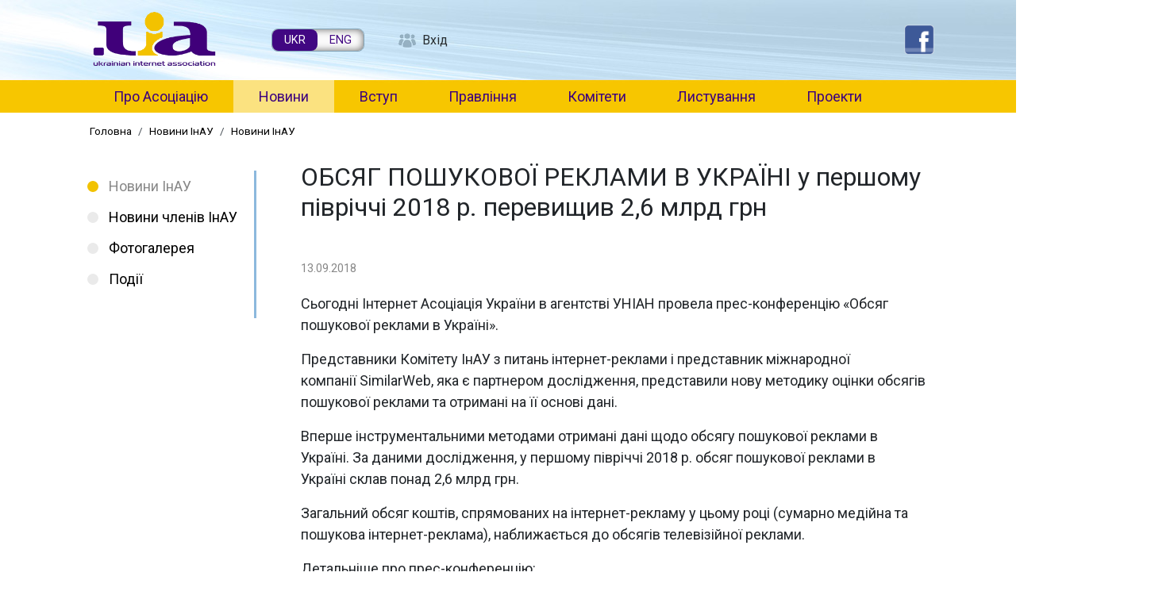

--- FILE ---
content_type: text/html; charset=UTF-8
request_url: https://inau.ua/news/novyny-inau/obsyah-poshukovoyi-reklamy-v-ukrayini-u-pershomu-pivrichchi-2018-r-perevyshchyv-26
body_size: 20914
content:

<!DOCTYPE html>
<html lang="uk" dir="ltr" prefix="content: http://purl.org/rss/1.0/modules/content/  dc: http://purl.org/dc/terms/  foaf: http://xmlns.com/foaf/0.1/  og: http://ogp.me/ns#  rdfs: http://www.w3.org/2000/01/rdf-schema#  schema: http://schema.org/  sioc: http://rdfs.org/sioc/ns#  sioct: http://rdfs.org/sioc/types#  skos: http://www.w3.org/2004/02/skos/core#  xsd: http://www.w3.org/2001/XMLSchema# " class="h-100">
  <head>
    <meta charset="utf-8" />
<meta name="description" content="Сьогодні Інтернет Асоціація України в агентстві УНІАН провела прес-конференцію «Обсяг пошукової реклами в Україні». Представники Комітету ІнАУ з питань інтернет-реклами і представник міжнародної компанії SimilarWeb, яка є партнером дослідження, представили нову методику оцінки обсягів пошукової реклами та отримані на її основі дані. Вперше інструментальними методами отримані дані щодо обсягу пошукової реклами в Україні. За даними дослідження, у першому півріччі 2018 р. обсяг пошукової реклами в Україні склав понад 2,6 млрд грн." />
<link rel="canonical" href="https://inau.ua/news/novyny-inau/obsyah-poshukovoyi-reklamy-v-ukrayini-u-pershomu-pivrichchi-2018-r-perevyshchyv-26" />
<meta name="Generator" content="Drupal 10 (https://www.drupal.org)" />
<meta name="MobileOptimized" content="width" />
<meta name="HandheldFriendly" content="true" />
<meta name="viewport" content="width=device-width, initial-scale=1.0" />
<link rel="icon" href="/sites/default/files/favicon.ico" type="image/vnd.microsoft.icon" />
<link rel="alternate" hreflang="uk" href="https://inau.ua/news/novyny-inau/obsyah-poshukovoyi-reklamy-v-ukrayini-u-pershomu-pivrichchi-2018-r-perevyshchyv-26" />

    <title>ОБСЯГ ПОШУКОВОЇ РЕКЛАМИ В УКРАЇНІ у першому півріччі 2018 р. перевищив 2,6 млрд грн | ІнАУ</title>
    <link rel="stylesheet" media="all" href="/core/themes/stable9/css/system/components/align.module.css?t5tup6" />
<link rel="stylesheet" media="all" href="/core/themes/stable9/css/system/components/fieldgroup.module.css?t5tup6" />
<link rel="stylesheet" media="all" href="/core/themes/stable9/css/system/components/container-inline.module.css?t5tup6" />
<link rel="stylesheet" media="all" href="/core/themes/stable9/css/system/components/clearfix.module.css?t5tup6" />
<link rel="stylesheet" media="all" href="/core/themes/stable9/css/system/components/details.module.css?t5tup6" />
<link rel="stylesheet" media="all" href="/core/themes/stable9/css/system/components/hidden.module.css?t5tup6" />
<link rel="stylesheet" media="all" href="/core/themes/stable9/css/system/components/item-list.module.css?t5tup6" />
<link rel="stylesheet" media="all" href="/core/themes/stable9/css/system/components/js.module.css?t5tup6" />
<link rel="stylesheet" media="all" href="/core/themes/stable9/css/system/components/nowrap.module.css?t5tup6" />
<link rel="stylesheet" media="all" href="/core/themes/stable9/css/system/components/position-container.module.css?t5tup6" />
<link rel="stylesheet" media="all" href="/core/themes/stable9/css/system/components/reset-appearance.module.css?t5tup6" />
<link rel="stylesheet" media="all" href="/core/themes/stable9/css/system/components/resize.module.css?t5tup6" />
<link rel="stylesheet" media="all" href="/core/themes/stable9/css/system/components/system-status-counter.css?t5tup6" />
<link rel="stylesheet" media="all" href="/core/themes/stable9/css/system/components/system-status-report-counters.css?t5tup6" />
<link rel="stylesheet" media="all" href="/core/themes/stable9/css/system/components/system-status-report-general-info.css?t5tup6" />
<link rel="stylesheet" media="all" href="/core/themes/stable9/css/system/components/tablesort.module.css?t5tup6" />
<link rel="stylesheet" media="all" href="/core/themes/stable9/css/views/views.module.css?t5tup6" />
<link rel="stylesheet" media="all" href="/libraries/mmenu/dist/mmenu.css?t5tup6" />
<link rel="stylesheet" media="all" href="/libraries/mmenu/dist/wrappers/bootstrap/mmenu.bootstrap.css?t5tup6" />
<link rel="stylesheet" media="all" href="/sites/default/files/css/responsive_menu_breakpoint.css?t5tup6" />
<link rel="stylesheet" media="all" href="/modules/contrib/responsive_menu/css/responsive_menu.css?t5tup6" />
<link rel="stylesheet" media="all" href="/core/themes/stable9/css/core/assets/vendor/normalize-css/normalize.css?t5tup6" />
<link rel="stylesheet" media="all" href="/themes/contrib/bootstrap4/css/components/action-links.css?t5tup6" />
<link rel="stylesheet" media="all" href="/themes/contrib/bootstrap4/css/components/breadcrumb.css?t5tup6" />
<link rel="stylesheet" media="all" href="/themes/contrib/bootstrap4/css/components/container-inline.css?t5tup6" />
<link rel="stylesheet" media="all" href="/themes/contrib/bootstrap4/css/components/details.css?t5tup6" />
<link rel="stylesheet" media="all" href="/themes/contrib/bootstrap4/css/components/exposed-filters.css?t5tup6" />
<link rel="stylesheet" media="all" href="/themes/contrib/bootstrap4/css/components/field.css?t5tup6" />
<link rel="stylesheet" media="all" href="/themes/contrib/bootstrap4/css/components/form.css?t5tup6" />
<link rel="stylesheet" media="all" href="/themes/contrib/bootstrap4/css/components/icons.css?t5tup6" />
<link rel="stylesheet" media="all" href="/themes/contrib/bootstrap4/css/components/inline-form.css?t5tup6" />
<link rel="stylesheet" media="all" href="/themes/contrib/bootstrap4/css/components/item-list.css?t5tup6" />
<link rel="stylesheet" media="all" href="/themes/contrib/bootstrap4/css/components/links.css?t5tup6" />
<link rel="stylesheet" media="all" href="/themes/contrib/bootstrap4/css/components/menu.css?t5tup6" />
<link rel="stylesheet" media="all" href="/themes/contrib/bootstrap4/css/components/more-link.css?t5tup6" />
<link rel="stylesheet" media="all" href="/themes/contrib/bootstrap4/css/components/pager.css?t5tup6" />
<link rel="stylesheet" media="all" href="/themes/contrib/bootstrap4/css/components/tabledrag.css?t5tup6" />
<link rel="stylesheet" media="all" href="/themes/contrib/bootstrap4/css/components/tableselect.css?t5tup6" />
<link rel="stylesheet" media="all" href="/themes/contrib/bootstrap4/css/components/tablesort.css?t5tup6" />
<link rel="stylesheet" media="all" href="/themes/contrib/bootstrap4/css/components/textarea.css?t5tup6" />
<link rel="stylesheet" media="all" href="/themes/contrib/bootstrap4/css/components/ui-dialog.css?t5tup6" />
<link rel="stylesheet" media="all" href="/themes/contrib/bootstrap4/css/components/file.css?t5tup6" />
<link rel="stylesheet" media="all" href="/themes/contrib/bootstrap4/css/components/messages.css?t5tup6" />
<link rel="stylesheet" media="all" href="/themes/contrib/bootstrap4/css/components/node.css?t5tup6" />
<link rel="stylesheet" media="all" href="/themes/contrib/bootstrap4/css/style.css?t5tup6" />
<link rel="stylesheet" media="all" href="/sites/default/themes/inau_subtheme/css/style.css?t5tup6" />
<link rel="stylesheet" media="all" href="/sites/default/themes/inau_subtheme/css/inau.css?t5tup6" />

    
  </head>
  <body class="page-node-8339 page-node-type-news path-node   d-flex flex-column h-100">
        <a href="#main-content" class="visually-hidden focusable skip-link">
      Перейти до основного вмісту
    </a>
    
      <div class="dialog-off-canvas-main-canvas d-flex flex-column h-100" data-off-canvas-main-canvas>
    

<header>
    <div class="region region-header">
    <div id="block-inau-subtheme-site-branding" class="block block-system block-system-branding-block">
  
    
  <div class="navbar-brand d-flex align-items-center">

    <a href="/" title="Головна" rel="home" class="site-logo d-block">
    <img src="/sites/default/files/uia-logo.png" alt="Головна" />
  </a>
  
  <div>
        <a href="/" title="Головна" rel="home" class="site-title">
      ІнАУ
    </a>
    
      </div>
</div>
</div>
<div class="language-switcher-language-url block block-language block-language-blocklanguage-interface" id="block-inau-subtheme-peremikachmovi" role="navigation">
  
    
      <ul class="links"><li hreflang="uk" data-drupal-link-system-path="node/8339" class="is-active" aria-current="page"><a href="/news/novyny-inau/obsyah-poshukovoyi-reklamy-v-ukrayini-u-pershomu-pivrichchi-2018-r-perevyshchyv-26" class="language-link is-active" hreflang="uk" data-drupal-link-system-path="node/8339" aria-current="page">UKR</a></li><li hreflang="en" data-drupal-link-system-path="node/8339"><a href="/en/node/8339" class="language-link" hreflang="en" data-drupal-link-system-path="node/8339">ENG</a></li></ul>
  </div>
<nav role="navigation" aria-labelledby="block-inau-subtheme-account-menu-menu" id="block-inau-subtheme-account-menu" class="block block-menu navigation menu--account">
            
  <h5 class="visually-hidden" id="block-inau-subtheme-account-menu-menu">User account menu</h5>
  

        
        <ul class="nav navbar-nav">
            <li class="nav-item">
      <a href="/user/login" class="nav-link" data-drupal-link-system-path="user/login">Вхід</a>
          </li>
  </ul>
  


  </nav>
<div id="block-responsivemenumobileicon" class="responsive-menu-toggle-wrapper responsive-menu-toggle block block-responsive-menu block-responsive-menu-toggle">
  
    
      <a id="toggle-icon" class="toggle responsive-menu-toggle-icon" title="Menu" href="#off-canvas">
  <span class="icon"></span><span class="label">Меню</span>
</a>
  </div>
<div class="views-element-container block block-views block-views-blockservice-block-3" id="block-views-block-service-block-3">
  
    
      <div><div class="view view-service view-id-service view-display-id-block_3 js-view-dom-id-15aa2104477cd7b9e60a86c2fbd7af3afe4012c47a3c82dd55fd3ecdc683bb6b">
  
    
      
      <div class="view-content">
          <div class="views-row"><div class="views-field views-field-body"><div class="field-content"><p><a href="https://www.facebook.com/inau.org.ua/"><img alt src="/sites/default/files/file/1609/fb.png" style="border:none; height:30px; width:30px"></a></p>
</div></div></div>

    </div>
  
          </div>
</div>

  </div>

  </div>


    
  <nav class="navbar navbar-expand-lg   ">
    <div class="container-fluid m-0 p-0 row mx-auto">
      <div class="col-auto p-0">
        
      </div>

      <div class="col-3 col-md-auto p-0 text-right">
        <button class="navbar-toggler collapsed" type="button" data-toggle="collapse"
                data-target="#navbarSupportedContent" aria-controls="navbarSupportedContent"
                aria-expanded="false" aria-label="Toggle navigation">
          <span class="navbar-toggler-icon"></span>
        </button>
      </div>

      <div class="collapse navbar-collapse col-12 col-md-auto p-0 justify-content-end" id="navbarSupportedContent">
          <div class="region region-nav-main">
    <nav role="navigation" aria-labelledby="block-inau-subtheme-main-menu-menu" id="block-inau-subtheme-main-menu" class="block block-menu navigation menu--main">
            
  <h5 class="visually-hidden" id="block-inau-subtheme-main-menu-menu">Main navigation</h5>
  

        
            <ul class="navbar-nav mr-auto">
                        <li class="nav-item">
          <a href="/pro-asotsiatsiyu" class="nav-item nav-link" data-drupal-link-system-path="node/1">Про Асоціацію</a>
      </li>

                    <li class="nav-item">
          <a href="/news" class="nav-item nav-link active" data-drupal-link-system-path="news">Новини</a>
      </li>

                    <li class="nav-item">
          <a href="/protsedura-vstupu-do-asotsiatsiyi" class="nav-item nav-link" data-drupal-link-system-path="node/49">Вступ</a>
      </li>

                    <li class="nav-item">
          <a href="/sklad-pravlinnya-asotsiatsiyi" class="nav-item nav-link" data-drupal-link-system-path="node/56">Правління</a>
      </li>

                    <li class="nav-item">
          <a href="/komitety" class="nav-item nav-link" data-drupal-link-system-path="node/51">Комітети</a>
      </li>

                    <li class="nav-item">
          <a href="/doclist" class="nav-item nav-link" data-drupal-link-system-path="doclist">Листування</a>
      </li>

                    <li class="nav-item">
          <a href="/proekty" class="nav-item nav-link" data-drupal-link-system-path="node/53">Проекти</a>
      </li>

        </ul>
  



  </nav>

  </div>

        
      </div>
    </div>
  </nav>
  
</header>

<main role="main">
  <a id="main-content" tabindex="-1"></a>
    
    
  

  <div class="container-fluid m-0 p-0">
            <div class="region region-breadcrumb">
    <div id="block-inau-subtheme-breadcrumbs" class="block block-system block-system-breadcrumb-block">
  
    
        <nav role="navigation" aria-labelledby="system-breadcrumb">
    <h2 id="system-breadcrumb" class="visually-hidden">Рядок навіґації</h2>
    <ol class="breadcrumb">
          <li class="breadcrumb-item">
                  <a href="/">Головна</a>
              </li>
          <li class="breadcrumb-item">
                  <a href="/news">Новини ІнАУ</a>
              </li>
          <li class="breadcrumb-item">
                  <a href="/news/novyny-inau">Новини ІнАУ</a>
              </li>
        </ol>
  </nav>

  </div>
<div data-drupal-messages-fallback class="hidden"></div>

  </div>

        <div class="row no-gutters">
              <div class="order-1 order-lg-1 col-12 col-lg-3">
          <button class="btn btn-primary d-none" type="button" data-toggle="collapse" data-target="#facets-filters" aria-expanded="false" aria-controls="facets-filters">Фільтри</button>
          <!-- Filters -->
          <div id="facets-filters" class="collapse">
            <div class="region region-sidebar-first">
    <nav role="navigation" aria-labelledby="block-mainnavigation-2-menu" id="block-mainnavigation-2" class="block block-menu navigation menu--main">
            
  <h5 class="visually-hidden" id="block-mainnavigation-2-menu">Main navigation</h5>
  

        
            <ul class="navbar-nav mr-auto">
                        <li class="nav-item">
          <a href="/news" class="nav-item nav-link active" data-drupal-link-system-path="news">Новини ІнАУ</a>
      </li>

                    <li class="nav-item">
          <a href="/news/novyny-chleniv-inau" class="nav-item nav-link" data-drupal-link-system-path="news/novyny-chleniv-inau">Новини членів ІнАУ</a>
      </li>

                    <li class="nav-item">
          <a href="/news/fotohalereya" class="nav-item nav-link" data-drupal-link-system-path="news/fotohalereya">Фотогалерея</a>
      </li>

                    <li class="nav-item">
          <a href="/news/anons" class="nav-item nav-link" data-drupal-link-system-path="news/anons">Події</a>
      </li>

        </ul>
  



  </nav>

  </div>

          </div>
          <!-- /Filters -->
        </div>
            <div class="order-2 order-lg-2 col-12 col-lg-9">
          <div class="region region-content">
    <div id="block-inau-subtheme-page-title" class="block block-core block-page-title-block">
  
    
      
  <h1 class="page-title"><span class="field field--name-title field--type-string field--label-hidden">ОБСЯГ ПОШУКОВОЇ РЕКЛАМИ В УКРАЇНІ у першому півріччі 2018 р. перевищив 2,6 млрд грн</span>
</h1>


  </div>
<div id="block-inau-subtheme-content" class="block block-system block-system-main-block">
  
    
      
<article about="/news/novyny-inau/obsyah-poshukovoyi-reklamy-v-ukrayini-u-pershomu-pivrichchi-2018-r-perevyshchyv-26" class="node node--type-news node--view-mode-full">

  
    

  
  <div class="node__content">
    
            <div class="field field--name-field-date field--type-datetime field--label-hidden field__item"><time datetime="2018-09-13T14:00:00Z" class="datetime">13.09.2018</time>
</div>
      
            <div class="clearfix text-formatted field field--name-body field--type-text-with-summary field--label-hidden field__item"><p>Сьогодні&nbsp;Інтернет Асоціація України&nbsp;в агентстві УНІАН провела прес-конференцію&nbsp;«Обсяг пошукової реклами в Україні».</p>
<p>Представники Комітету ІнАУ з питань інтернет-реклами і представник міжнародної компанії&nbsp;SimilarWeb, яка є партнером дослідження, представили нову методику&nbsp;оцінки обсягів пошукової реклами&nbsp;та отримані на її основі дані.</p>
<p>Вперше інструментальними методами отримані дані щодо обсягу пошукової реклами в Україні. За даними дослідження, у першому півріччі 2018 р. обсяг пошукової реклами в Україні&nbsp;склав понад 2,6 млрд грн.</p>
<p>Загальний обсяг коштів, спрямованих на інтернет-рекламу у цьому році (сумарно медійна та пошукова інтернет-реклама), наближається до обсягів телевізійної реклами.</p>
<p>Детальніше про прес-конференцію:</p>
<ul>
<li>Реліз: у додатку</li>
<li>Відеозапис прес-коференції:&nbsp;<a href="https://www.unian.ua/multimedia/video/press/10055373-obem-poiskovoy-reklamy-v-ukraine.html" target="_blank">https://www.unian.ua/multimedia/video/press/10055373-obem-poiskovoy-reklamy-v-ukraine.html</a></li>
<li>Презентація з методикою та даними досліджень:&nbsp;<a href="https://inau.ua/document/rezultaty-doslidzhennya-obsyagu-poshukovoyi-reklamy-v-ukrayini" target="_blank">https://inau.ua/document/rezultaty-doslidzhennya-obsyagu-poshukovoyi-reklamy-v-ukrayini</a></li>
</ul>
<p>&nbsp;</p>
</div>
      
  <div class="field field--name-field-news-file field--type-file field--label-above">
    <div class="field__label">Прикріплені файли</div>
          <div class="field__items">
              <div class="field__item">
<span class="file file--mime-application-msword file--x-office-document"> <a href="/sites/default/files/file/1809/2018_09_13_pres-reliz_poshuk.doc" type="application/msword" title="2018_09_13_pres-reliz_poshuk.doc">Прес-реліз</a></span>
</div>
              </div>
      </div>

  </div>

</article>

  </div>

  </div>

      </div>
          </div>
  </div>

</main>

<footer class="mt-auto     ">
  <div class="container-fluid m-0 p-0">
      <div class="region region-footer">
    <div class="search-block-form block block-search container-inline" data-drupal-selector="search-block-form" id="block-inau-subtheme-search-form-wide" role="search">
  
    
      <form action="/search/node" method="get" id="search-block-form" accept-charset="UTF-8">
  <div class="js-form-item form-item js-form-type-search form-type-search js-form-item-keys form-item-keys form-no-label">
      <label for="edit-keys" class="visually-hidden">Пошук</label>
        
  <input title="Введіть терміни, які необхідно знайти." data-drupal-selector="edit-keys" type="search" id="edit-keys" name="keys" value="" size="15" maxlength="128" class="form-search form-control" />


        </div>
<div data-drupal-selector="edit-actions" class="form-actions js-form-wrapper form-wrapper" id="edit-actions--3">
  <input data-drupal-selector="edit-submit" type="submit" id="edit-submit" value="Пошук" class="button js-form-submit form-submit btn btn-primary" />

</div>

</form>

  </div>
<div class="views-element-container block block-views block-views-blockfooter-new-block-1" id="block-inau-subtheme-views-block-footer-new-block-1">
  
    
      <div><div class="view view-footer-new view-id-footer_new view-display-id-block_1 js-view-dom-id-aade95881e2c0849c7bbb7f4e4136bb6b54230f41c58165245689c3aa32498ae">
  
    
      
      <div class="view-content">
          <div class="views-row"><div class="views-field views-field-body"><div class="field-content"><table style="width:100%;" border="0" cellpadding="0" cellspacing="0">
<tbody>
<tr>
<td style="width:412px;">
<div id="cont">
<div class="contact"><strong>Інтернет Асоціація України:</strong><br>04053, Україна, м. Київ,<br>вул. Олеся Гончара, 15/3, офіс 22<br>Тел.: +38 044 278-2925</div>
<div class="contact">Моб.: +38 067 5022-872<br>Web: <a href="http://www.inau.org.ua" title="Інтернет Асоціація України">www.inau.ua</a><br>E-mail: dir [at] inau.ua</div>
</div>
</td>
<td style="width:979px;">
<div id="cont">
<div class="contact">© Інтернет Асоціація України, 2025<br>При використанні матеріалів ІнАУ посилання на сайт є обов'язковим.</div>
<div class="contact">Старий сайт - <a href="http://old.inau.org.ua">http://old.inau.org.ua</a></div>
</div>
</td>
</tr>
</tbody>
</table>
</div></div></div>

    </div>
  
          </div>
</div>

  </div>

  </div>

  </div>
</footer>

  </div>

    <div class="off-canvas-wrapper"><div id="off-canvas">
              <ul>
                    <li class="menu-item--c401481a-8ed3-4d44-98ed-fbe4e0ad14fb menu-name--main">
        <a href="/pro-asotsiatsiyu" data-drupal-link-system-path="node/1">Про Асоціацію</a>
                                <ul>
                    <li class="menu-item--_0921d09-ab31-46f2-8fe6-daf7382e5157 menu-name--main">
        <a href="/pro-asotsiatsiyu" data-drupal-link-system-path="node/1">Про Асоціацію</a>
              </li>
                <li class="menu-item--viewsmemberspage menu-name--main">
        <a href="/members" data-drupal-link-system-path="members">Члени Асоціації</a>
              </li>
                <li class="menu-item--_99ec223-4d9a-4365-b109-1ef234afae00 menu-name--main">
        <a href="/pro-asotsiatsiyu/zyizdy-internet-asotsiatsiyi-ukrayiny" data-drupal-link-system-path="node/5796">Загальні Збори Асоціації</a>
                                <ul>
                    <li class="menu-item--_839f0ac-1035-4563-b10d-ce1fdd747562 menu-name--main">
        <a href="/pro-asotsiatsiyu/zahalni-zbory-asotsiatsiyi/dvadtsyat-somyy-zyizd-inau" data-drupal-link-system-path="node/10013">Двадцять сьомий З&#039;їзд ІнАУ</a>
                                <ul>
                    <li class="menu-item--_c9883a5-151a-48a2-8af0-5cbf5415cdb7 menu-name--main">
        <a href="/pro-asotsiatsiyu/zahalni-zbory-asotsiatsiyi/dvadtsyat-somyy-zyizd-inau/protokol-27-ho-zyizdu-inau" data-drupal-link-system-path="node/10015">Протокол 27-го З’їзду ІнАУ</a>
              </li>
                <li class="menu-item--_51e9ebb-7807-4cea-9ecb-6bc6fa4457b7 menu-name--main">
        <a href="/pro-asotsiatsiyu/zahalni-zbory-asotsiatsiyi/dvadtsyat-somyy-zyizd-inau/zvit-inau-2019-2021" data-drupal-link-system-path="node/10014">Звіт ІнАУ 2019-2021</a>
              </li>
        </ul>
  
              </li>
                <li class="menu-item--b037c44c-a0e8-4246-a2d1-f923d165dd57 menu-name--main">
        <a href="/pro-asotsiatsiyu/zahalni-zbory-asotsiatsiyi/dvadtsyat-shostyy-zyizd-inau" data-drupal-link-system-path="node/8813">Двадцять шостий З&#039;їзд ІнАУ</a>
                                <ul>
                    <li class="menu-item--_4099ed2-5ed0-440d-b2cd-6e0fe9af35dc menu-name--main">
        <a href="/pro-asotsiatsiyu/zahalni-zbory-asotsiatsiyi/dvadtsyat-shostyy-zyizd-inau/zvit-inau-2018" data-drupal-link-system-path="node/8814">Звіт ІнАУ 2018</a>
              </li>
                <li class="menu-item--_73b80f6-0d5c-4592-a5f8-5f9bee7156b4 menu-name--main">
        <a href="/pro-asotsiatsiyu/zahalni-zbory-asotsiatsiyi/dvadtsyat-shostyy-zyizd-inau/protokol-26-ho-zyizdu-inau" data-drupal-link-system-path="node/8826">Протокол 26-го З’їзду ІнАУ</a>
              </li>
        </ul>
  
              </li>
                <li class="menu-item--_7c5612d-6d22-4b2a-b5cb-4b1de3644859 menu-name--main">
        <a href="/pro-asotsiatsiyu/zahalni-zbory-asotsiatsiyi/dvadtsyat-pyatyy-zyizd-inau" data-drupal-link-system-path="node/8076">Двадцять п&#039;ятий З&#039;їзд ІнАУ</a>
                                <ul>
                    <li class="menu-item--ff3405fc-2158-4659-ab03-104052469242 menu-name--main">
        <a href="/pro-asotsiatsiyu/zahalni-zbory-asotsiatsiyi/dvadtsyat-pyatyy-zyizd-inau/zvit-inau-2017" data-drupal-link-system-path="node/8077">Звіт ІнАУ 2017</a>
              </li>
                <li class="menu-item--ea40ea0f-c8a9-40f5-9a02-eca668f024b4 menu-name--main">
        <a href="/pro-asotsiatsiyu/zahalni-zbory-asotsiatsiyi/dvadtsyat-pyatyy-zyizd-inau/protokol-25-ho-zyizdu-inau" data-drupal-link-system-path="node/8126">Протокол 25-го З’їзду ІнАУ</a>
              </li>
        </ul>
  
              </li>
                <li class="menu-item--_be7e183-6920-4305-9a7b-126123500ca5 menu-name--main">
        <a href="/pro-asotsiatsiyu/zahalni-zbory-asotsiatsiyi/dvadtsyat-chetvertyy-zyizd-inau" data-drupal-link-system-path="node/7256">Двадцять четвертий з&#039;їзд ІнАУ</a>
                                <ul>
                    <li class="menu-item--_8dd7811-7551-4b0d-9cae-5838b0757f3c menu-name--main">
        <a href="/pro-asotsiatsiyu/zahalni-zbory-asotsiatsiyi/dvadtsyat-chetvertyy-zyizd-inau/zvit-inau-2016" data-drupal-link-system-path="node/7259">Звіт ІнАУ 2016</a>
              </li>
                <li class="menu-item--ce4bae37-66ad-44f4-8d08-a952d9a7d917 menu-name--main">
        <a href="/pro-asotsiatsiyu/zahalni-zbory-asotsiatsiyi/dvadtsyat-chetvertyy-zyizd-inau/zminy-do-statutu-inau" data-drupal-link-system-path="node/7260">Зміни до Статуту ІнАУ</a>
              </li>
                <li class="menu-item--_fa40901-3790-4d06-8b93-83f7709964e3 menu-name--main">
        <a href="/pro-asotsiatsiyu/zahalni-zbory-asotsiatsiyi/dvadtsyat-chetvertyy-zyizd-inau/protokol-zyizdu" data-drupal-link-system-path="node/7289">Протокол З&#039;їзду</a>
              </li>
        </ul>
  
              </li>
                <li class="menu-item--_1e08d13-71b5-4e9b-a11e-29367e241198 menu-name--main">
        <a href="/pro-asotsiatsiyu/zahalni-zbory-asotsiatsiyi/dvadtsyat-tretiy-zyizd-inau" data-drupal-link-system-path="node/6994">Двадцять третій з&#039;їзд ІнАУ</a>
                                <ul>
                    <li class="menu-item--e4631c8b-15fd-4d49-9981-76a1548f6a85 menu-name--main">
        <a href="/pro-asotsiatsiyu/zahalni-zbory-asotsiatsiyi/dvadtsyat-tretiy-zyizd-inau/zminy-do-statutu-inau" data-drupal-link-system-path="node/7044">Зміни до Статуту ІнАУ</a>
              </li>
                <li class="menu-item--e61d34ec-238e-41a7-a2b2-9eb994332d2d menu-name--main">
        <a href="/pro-asotsiatsiyu/zahalni-zbory-asotsiatsiyi/dvadtsyat-tretiy-zyizd-inau/protokol-zyizdu" data-drupal-link-system-path="node/7045">Протокол З&#039;їзду</a>
              </li>
        </ul>
  
              </li>
                <li class="menu-item--_476d274-df4a-49c2-95d0-c1bf5e6f3721 menu-name--main">
        <a href="/pro-asotsiatsiyu/zahalni-zbory-asotsiatsiyi/dvadtsyat-druhyy-zyizd-inau" data-drupal-link-system-path="node/6993">Двадцять другий з&#039;їзд ІнАУ</a>
                                <ul>
                    <li class="menu-item--_d070a8d-3c13-4d13-be1b-1d2135373aac menu-name--main">
        <a href="/pro-asotsiatsiyu/zahalni-zbory-asotsiatsiyi/dvadtsyat-druhyy-zyizd-inau/zvit-pro-diyalnist" data-drupal-link-system-path="node/7039">Звіт про діяльність</a>
              </li>
                <li class="menu-item--f925291b-81e2-4390-9d6b-e3db725cd239 menu-name--main">
        <a href="/pro-asotsiatsiyu/zahalni-zbory-asotsiatsiyi/dvadtsyat-druhyy-zyizd-inau/protokol-lichylnoyi" data-drupal-link-system-path="node/7040">Протокол Лічильної комісії</a>
              </li>
                <li class="menu-item--_4ca41c3-8e65-4400-9c34-477400057164 menu-name--main">
        <a href="/pro-asotsiatsiyu/zahalni-zbory-asotsiatsiyi/dvadtsyat-druhyy-zyizd-inau/statut-inau" data-drupal-link-system-path="node/7041">Статут ІнАУ</a>
              </li>
                <li class="menu-item--d2eaf7d6-869b-46c8-8adc-3c9a2ef96e41 menu-name--main">
        <a href="/pro-asotsiatsiyu/zahalni-zbory-asotsiatsiyi/dvadtsyat-druhyy-zyizd-inau/polozhennya-pro-splatu" data-drupal-link-system-path="node/7042">Положення про сплату членських внесків</a>
              </li>
                <li class="menu-item--_80ff441-fb1d-4241-8c6c-77e5f125c2eb menu-name--main">
        <a href="/pro-asotsiatsiyu/zahalni-zbory-asotsiatsiyi/dvadtsyat-druhyy-zyizd-inau/protokol-zyizdu" data-drupal-link-system-path="node/7043">Протокол З&#039;їзду</a>
              </li>
        </ul>
  
              </li>
                <li class="menu-item--a0d7e88d-a946-4dbb-85b5-c0ed9147ae4e menu-name--main">
        <a href="/pro-asotsiatsiyu/zahalni-zbory-asotsiatsiyi/dvadtsyat-pershyy-zyizd-inau" data-drupal-link-system-path="node/6992">Двадцять перший з&#039;їзд ІнАУ</a>
                                <ul>
                    <li class="menu-item--_16997f5-5adf-48b7-ac3c-ee39e7067314 menu-name--main">
        <a href="/pro-asotsiatsiyu/zahalni-zbory-asotsiatsiyi/dvadtsyat-pershyy-zyizd-inau/protokol-zyizdu" data-drupal-link-system-path="node/7037">Протокол З&#039;їзду</a>
              </li>
                <li class="menu-item--_b5531dc-0474-42e9-b1d6-08cf99180be9 menu-name--main">
        <a href="/news/fotohalereya/fotozvit-21-zyizd-inau" title="" data-drupal-link-system-path="node/338">Фотозвіт З&#039;їзду</a>
              </li>
                <li class="menu-item--_b69eaa7-391b-45cf-b36b-31ec8948ce01 menu-name--main">
        <a href="/pro-asotsiatsiyu/zahalni-zbory-asotsiatsiyi/dvadtsyat-pershyy-zyizd-inau/zminy-do-statutu-inau" data-drupal-link-system-path="node/7038">Зміни до Статуту ІнАУ</a>
              </li>
        </ul>
  
              </li>
                <li class="menu-item--efe949fd-b024-4641-bfe5-8d49625a35be menu-name--main">
        <a href="/pro-asotsiatsiyu/zahalni-zbory-asotsiatsiyi/dvadtsyatyy-zyizd-inau" data-drupal-link-system-path="node/6991">Двадцятий з&#039;їзд ІнАУ</a>
                                <ul>
                    <li class="menu-item--b42c791e-f339-4a4b-946b-c27cbb766a6b menu-name--main">
        <a href="/pro-asotsiatsiyu/zahalni-zbory-asotsiatsiyi/dvadtsyatyy-zyizd-inau/protokol-lichylnoyi-komisiyi" data-drupal-link-system-path="node/7034">Протокол Лічильної комісії</a>
              </li>
                <li class="menu-item--_1fc8f07-912b-4160-a091-1b37781595c0 menu-name--main">
        <a href="/news/fotohalereya/fotozvit-xx-zyizdu-inau" title="" data-drupal-link-system-path="node/335">Фотозвіт З&#039;їзду</a>
              </li>
                <li class="menu-item--_831b02b-add8-4b31-9a56-26d4131b4611 menu-name--main">
        <a href="/pro-asotsiatsiyu/zahalni-zbory-asotsiatsiyi/dvadtsyatyy-zyizd-inau/protokol-zyizdu" data-drupal-link-system-path="node/7035">Протокол З&#039;їзду</a>
              </li>
                <li class="menu-item--_aed12b2-1fb5-4df4-aacc-e9f8e56c9a5c menu-name--main">
        <a href="/pro-asotsiatsiyu/zahalni-zbory-asotsiatsiyi/dvadtsyatyy-zyizd-inau/poryadok-dennyy" data-drupal-link-system-path="node/7036">Порядок денний</a>
              </li>
        </ul>
  
              </li>
                <li class="menu-item--_e199e24-92f1-4da1-96dd-83d03864eb75 menu-name--main">
        <a href="/pro-asotsiatsiyu/zahalni-zbory-asotsiatsiyi/devyatnadtsyatyy-zyizd-inau" data-drupal-link-system-path="node/6990">Дев&#039;ятнадцятий з&#039;їзд ІнАУ</a>
                                <ul>
                    <li class="menu-item--_464e266-081b-43e7-8b4e-4d407341a223 menu-name--main">
        <a href="/pro-asotsiatsiyu/zahalni-zbory-asotsiatsiyi/devyatnadtsyatyy-zyizd-inau/protokol-zyizdu" data-drupal-link-system-path="node/7029">Протокол З&#039;їзду</a>
              </li>
                <li class="menu-item--fa9ee26c-8151-4a66-83a0-4aa1082a0bd9 menu-name--main">
        <a href="/news/fotohalereya/fotozvit-xviii-ta-xix-zyizdiv-inau" title="" data-drupal-link-system-path="node/334">Фотозвіт З&#039;їзду</a>
              </li>
                <li class="menu-item--_389e693-98b3-42e5-9e3c-b02c7796a460 menu-name--main">
        <a href="/pro-asotsiatsiyu/zahalni-zbory-asotsiatsiyi/devyatnadtsyatyy-zyizd-inau/zvit-pro-diyalnist-inau-u" data-drupal-link-system-path="node/7030">Звіт про діяльність ІнАУ у 2014 році</a>
              </li>
                <li class="menu-item--d0c86661-9015-4e76-9611-4d156211249a menu-name--main">
        <a href="/pro-asotsiatsiyu/zahalni-zbory-asotsiatsiyi/devyatnadtsyatyy-zyizd-inau/poryadok-dennyy" data-drupal-link-system-path="node/7031">Порядок денний</a>
              </li>
                <li class="menu-item--ec331a3a-740b-4aa9-b64e-f4b256d6cc7f menu-name--main">
        <a href="/pro-asotsiatsiyu/zahalni-zbory-asotsiatsiyi/devyatnadtsyatyy-zyizd-inau/protokol-lichylnoyi" data-drupal-link-system-path="node/7032">Протокол Лічильної комісії про встановлення результатів по вибору членів Правління</a>
              </li>
                <li class="menu-item--_1b9bbc0-6766-4861-a41f-d7735f0d9a4e menu-name--main">
        <a href="/pro-asotsiatsiyu/zahalni-zbory-asotsiatsiyi/devyatnadtsyatyy-zyizd-inau/protokol-lichylnoyi-0" data-drupal-link-system-path="node/7033">Протокол Лічильної комісії</a>
              </li>
        </ul>
  
              </li>
                <li class="menu-item--c316f91d-4950-47a4-b10b-a94482e98519 menu-name--main">
        <a href="/pro-asotsiatsiyu/zahalni-zbory-asotsiatsiyi/visimnadtsyatyy-zyizd-inau" data-drupal-link-system-path="node/6989">Вісімнадцятий з&#039;їзд ІнАУ</a>
                                <ul>
                    <li class="menu-item--_24b51c5-d204-4f61-98bf-62f5c280cd93 menu-name--main">
        <a href="/pro-asotsiatsiyu/zahalni-zbory-asotsiatsiyi/visimnadtsyatyy-zyizd-inau/zayava-pro-pryyednannya-do" data-drupal-link-system-path="node/7025">Заява про приєднання до Договору</a>
              </li>
                <li class="menu-item--_b95ee30-8d91-4db9-920a-166186fe09ae menu-name--main">
        <a href="/pro-asotsiatsiyu/zahalni-zbory-asotsiatsiyi/visimnadtsyatyy-zyizd-inau/dohovir-pro-prodovzhennya" data-drupal-link-system-path="node/7026">Договір про продовження діяльності Інтернет Асоціації України</a>
              </li>
                <li class="menu-item--a3bbf37d-dfda-4896-8a8a-c7b835c04267 menu-name--main">
        <a href="/pro-asotsiatsiyu/zahalni-zbory-asotsiatsiyi/visimnadtsyatyy-zyizd-inau/nova-redaktsiya-statutu-inau" data-drupal-link-system-path="node/7027">Нова редакція Статуту ІнАУ</a>
              </li>
                <li class="menu-item--_819ae40-646f-49f3-9108-cdc1076ce6fd menu-name--main">
        <a href="/news/fotohalereya/fotozvit-xviii-ta-xix-zyizdiv-inau" title="" data-drupal-link-system-path="node/334">Фотозвіт З&#039;їзду</a>
              </li>
                <li class="menu-item--_26d3042-936c-43eb-855b-01df062a7c5a menu-name--main">
        <a href="/pro-asotsiatsiyu/zahalni-zbory-asotsiatsiyi/visimnadtsyatyy-zyizd-inau/protokol-zyizdu" data-drupal-link-system-path="node/7028">Протокол З&#039;їзду</a>
              </li>
        </ul>
  
              </li>
                <li class="menu-item--d1c6e59b-573f-4438-b28e-95d77933bba1 menu-name--main">
        <a href="/pro-asotsiatsiyu/zahalni-zbory-asotsiatsiyi/simnadtsyatyy-zyizd-inau" data-drupal-link-system-path="node/6988">Сімнадцятий з&#039;їзд ІнАУ</a>
                                <ul>
                    <li class="menu-item--_352b474-10eb-44b1-893c-f1b5f0202b3e menu-name--main">
        <a href="/pro-asotsiatsiyu/zahalni-zbory-asotsiatsiyi/simnadtsyatyy-zyizd-inau/protokol-17-ho-zzdu-inau" data-drupal-link-system-path="node/7022">Протокол 17-го З&#039;зду ІнАУ</a>
              </li>
                <li class="menu-item--_1e4f9f9-2ca8-4a6f-84a9-3d10f1f0ded0 menu-name--main">
        <a href="/pro-asotsiatsiyu/zahalni-zbory-asotsiatsiyi/simnadtsyatyy-zyizd-inau/poryadok-dennyy-zyizdu" data-drupal-link-system-path="node/7023">Порядок денний З&#039;їзду</a>
              </li>
                <li class="menu-item--_502e051-7a2e-468c-92fe-8e5ffb3f8f86 menu-name--main">
        <a href="/pro-asotsiatsiyu/zahalni-zbory-asotsiatsiyi/simnadtsyatyy-zyizd-inau/zvit-pro-diyalnist-inau-u-2013" data-drupal-link-system-path="node/7024">Звіт про діяльність ІнАУ у 2013 році</a>
              </li>
        </ul>
  
              </li>
                <li class="menu-item--_03f924c-bbaa-4949-b62a-e0850c7520a3 menu-name--main">
        <a href="/pro-asotsiatsiyu/zahalni-zbory-asotsiatsiyi/shistnadtsyatyy-zyizd-inau" data-drupal-link-system-path="node/6987">Шістнадцятий з&#039;їзд ІнАУ</a>
                                <ul>
                    <li class="menu-item--_346ded8-cdc7-4f3c-be8e-64b07e09f826 menu-name--main">
        <a href="/pro-asotsiatsiyu/zahalni-zbory-asotsiatsiyi/shistnadtsyatyy-zyizd-inau/anons" data-drupal-link-system-path="node/7018">Анонс</a>
              </li>
                <li class="menu-item--bbe7dc9a-2b8e-4938-aaf2-b0cb1f8b4927 menu-name--main">
        <a href="/pro-asotsiatsiyu/zahalni-zbory-asotsiatsiyi/shistnadtsyatyy-zyizd-inau/protokol-xvi-zahalnykh" data-drupal-link-system-path="node/7019">ПРОТОКОЛ XVІ Загальних Зборів (З’їзду) Інтернет Асоціації України</a>
              </li>
                <li class="menu-item--dddf0e9b-8cee-47ef-8ab4-882c9a315b3c menu-name--main">
        <a href="/pro-asotsiatsiyu/zahalni-zbory-asotsiatsiyi/shistnadtsyatyy-zyizd-inau/poryadok-dennyy-zyizdu" data-drupal-link-system-path="node/7020">Порядок денний З&#039;їзду</a>
              </li>
                <li class="menu-item--a64656dc-784d-44aa-9c0b-09f0e94daec2 menu-name--main">
        <a href="/pro-asotsiatsiyu/zahalni-zbory-asotsiatsiyi/shistnadtsyatyy-zyizd-inau/zvit-pro-diyalnist-inau-u" data-drupal-link-system-path="node/7021">Звіт про діяльність ІнАУ у 2012 році</a>
              </li>
        </ul>
  
              </li>
                <li class="menu-item--db333883-a338-4489-a0b7-7e4c340b7799 menu-name--main">
        <a href="/pro-asotsiatsiyu/zahalni-zbory-asotsiatsiyi/pyatnadtsyatyy-zyizd-inau" data-drupal-link-system-path="node/6986">П&#039;ятнадцятий з&#039;їзд ІнАУ</a>
                                <ul>
                    <li class="menu-item--_9d693d1-a20c-4a73-a69f-43586968d2f3 menu-name--main">
        <a href="/pro-asotsiatsiyu/zahalni-zbory-asotsiatsiyi/pyatnadtsyatyy-zyizd-inau/protokol-xv-pozacherhovykh" data-drupal-link-system-path="node/7017">ПРОТОКОЛ XV позачергових Загальних Зборів (З’їзду) Інтернет Асоціації України</a>
              </li>
        </ul>
  
              </li>
                <li class="menu-item--_6b568e2-d3f5-4ca0-8823-9b351c52831e menu-name--main">
        <a href="/pro-asotsiatsiyu/zahalni-zbory-asotsiatsiyi/chotyrnadtsyatyy-zyizd-inau" data-drupal-link-system-path="node/6985">Чотирнадцятий з&#039;їзд ІнАУ</a>
                                <ul>
                    <li class="menu-item--_bde7503-7d5c-44d1-9bc2-f04c8d95e8d8 menu-name--main">
        <a href="/pro-asotsiatsiyu/zahalni-zbory-asotsiatsiyi/chotyrnadtsyatyy-zyizd-inau/protokol-xiv-pozacherhovykh" data-drupal-link-system-path="node/7016">ПРОТОКОЛ XIV позачергових Загальних Зборів (З’їзду) Інтернет Асоціації України</a>
              </li>
        </ul>
  
              </li>
                <li class="menu-item--b47e447f-a556-45cd-8f46-9bdb6fab108a menu-name--main">
        <a href="/pro-asotsiatsiyu/zahalni-zbory-asotsiatsiyi/trynadtsyatyy-zyizd-inau" data-drupal-link-system-path="node/6984">Тринадцятий з&#039;їзд ІнАУ</a>
                                <ul>
                    <li class="menu-item--_10d90ea-8c83-471e-97e8-6257f73f6698 menu-name--main">
        <a href="/pro-asotsiatsiyu/zahalni-zbory-asotsiatsiyi/trynadtsyatyy-zyizd-inau/poryadok-denyy-khiii-zyizdu" data-drupal-link-system-path="node/7013">Порядок дений ХІІІ З&#039;їзду</a>
              </li>
                <li class="menu-item--_05150f4-848f-4b7d-bf62-a903c6b07c99 menu-name--main">
        <a href="/pro-asotsiatsiyu/zahalni-zbory-asotsiatsiyi/trynadtsyatyy-zyizd-inau/informatsiya-shchodo-viii" data-drupal-link-system-path="node/7014">Інформація щодо VIII Конгресу</a>
              </li>
                <li class="menu-item--_769e3cc-5add-4f8e-8751-18fe87a62460 menu-name--main">
        <a href="/pro-asotsiatsiyu/zahalni-zbory-asotsiatsiyi/trynadtsyatyy-zyizd-inau/anons" data-drupal-link-system-path="node/7015">Анонс</a>
              </li>
        </ul>
  
              </li>
                <li class="menu-item--_4b22b8c-a573-428d-90c6-6360e0c15747 menu-name--main">
        <a href="/pro-asotsiatsiyu/zahalni-zbory-asotsiatsiyi/dvanadtsyatyy-zyizd-inau" data-drupal-link-system-path="node/6983">Дванадцятий з&#039;їзд ІнАУ</a>
                                <ul>
                    <li class="menu-item--d0cd60ce-c8e4-44d7-91d1-e9faf0a0e62c menu-name--main">
        <a href="/pro-asotsiatsiyu/zahalni-zbory-asotsiatsiyi/dvanadtsyatyy-zyizd-inau/informatsiya-shchodo-vii" data-drupal-link-system-path="node/7012">Інформація щодо VII Конгресу</a>
              </li>
                <li class="menu-item--_3c3e3a4-bf55-4d59-84ed-a182b498e123 menu-name--main">
        <a href="/pro-asotsiatsiyu/zahalni-zbory-asotsiatsiyi/dvanadtsyatyy-zyizd-inau/poryadok-denyy-xii-zyizdu-inau" data-drupal-link-system-path="node/7011">Порядок дений XII З&#039;їзду ІнАУ</a>
              </li>
        </ul>
  
              </li>
                <li class="menu-item--_e2e7bae-81b4-4778-9a23-fa1be1deaeee menu-name--main">
        <a href="/pro-asotsiatsiyu/zahalni-zbory-asotsiatsiyi/odynadtsyatyy-zyizd-inau" data-drupal-link-system-path="node/6982">Одинадцятий з&#039;їзд ІнАУ</a>
              </li>
                <li class="menu-item--_573cc4b-f0b8-47db-835b-c0166e66c2e2 menu-name--main">
        <a href="/pro-asotsiatsiyu/zahalni-zbory-asotsiatsiyi/desyatyy-zyizd-inau" data-drupal-link-system-path="node/6981">Десятий з&#039;їзд ІнАУ</a>
                                <ul>
                    <li class="menu-item--_d4b7e3a-87b2-4bc0-9c8e-52ba2cc7ee0f menu-name--main">
        <a href="/pro-asotsiatsiyu/zahalni-zbory-asotsiatsiyi/desyatyy-zyizd-inau/zvit-pro-diyalnist-internet" data-drupal-link-system-path="node/7006">Звіт про діяльність Інтернет Асоціації України у 2008 році</a>
              </li>
        </ul>
  
              </li>
                <li class="menu-item--_a0827b9-d6f2-44e5-a2db-33442d175bd8 menu-name--main">
        <a href="/pro-asotsiatsiyu/zahalni-zbory-asotsiatsiyi/devyatyy-zyizd-inau" data-drupal-link-system-path="node/5810">Дев&#039;ятий з&#039;їзд ІнАУ</a>
                                <ul>
                    <li class="menu-item--_86fab9f-08f5-4310-9a75-d6e701da66da menu-name--main">
        <a href="/pro-asotsiatsiyu/zahalni-zbory-asotsiatsiyi/devyatyy-zyizd-inau/zvit-pro-robotu-pravlinnya-za-2007" data-drupal-link-system-path="node/7004">Звіт про роботу Правління за 2007 рік</a>
              </li>
                <li class="menu-item--_5a413e1-af0b-4979-b5b7-5fd151e0cf34 menu-name--main">
        <a href="/pro-asotsiatsiyu/zahalni-zbory-asotsiatsiyi/devyatyy-zyizd-inau/prohrama" data-drupal-link-system-path="node/7005">Програма</a>
              </li>
        </ul>
  
              </li>
                <li class="menu-item--e793982a-e2b6-4f5a-af55-db27f3acad79 menu-name--main">
        <a href="/pro-asotsiatsiyu/zahalni-zbory-asotsiatsiyi/vosmyy-zyizd-inau" data-drupal-link-system-path="node/5809">Восьмий з&#039;їзд ІнАУ</a>
                                <ul>
                    <li class="menu-item--e9c0e0f5-0bec-44d4-b5fa-9a7bc24639db menu-name--main">
        <a href="/pro-asotsiatsiyu/zahalni-zbory-asotsiatsiyi/vosmyy-zyizd-inau/otchet-o-rabote-pravlenyya-za-2006" data-drupal-link-system-path="node/5812">Отчет о работе Правления за 2006</a>
              </li>
                <li class="menu-item--_6320503-7b2d-48a9-bbaa-c0cb5a667bea menu-name--main">
        <a href="/pro-asotsiatsiyu/zahalni-zbory-asotsiatsiyi/vosmyy-zyizd-inau/prohramma-sezda" data-drupal-link-system-path="node/5811">Программа съезда</a>
              </li>
        </ul>
  
              </li>
                <li class="menu-item--fb581973-57e0-4d3e-9b37-97cda9c1feb7 menu-name--main">
        <a href="/pro-asotsiatsiyu/zahalni-zbory-asotsiatsiyi/somyy-zyizd-inau" data-drupal-link-system-path="node/5808">Сьомий з&#039;їзд ІнАУ</a>
                                <ul>
                    <li class="menu-item--a3d50b6a-406d-4716-976f-2be23f1ad024 menu-name--main">
        <a href="/pro-asotsiatsiyu/zahalni-zbory-asotsiatsiyi/somyy-zyizd-inau/prohramma-sezda" data-drupal-link-system-path="node/7001">Программа съезда</a>
              </li>
                <li class="menu-item--eb612c3c-d0e4-47bf-972b-62f1a8d9ad93 menu-name--main">
        <a href="/pro-asotsiatsiyu/zahalni-zbory-asotsiatsiyi/somyy-zyizd-inau/otchet-o-rabote-pravlenyya-za-2005" data-drupal-link-system-path="node/7002">Отчет о работе Правления за 2005</a>
              </li>
                <li class="menu-item--_e8704a1-1c3d-4aec-a784-48ceed6f00ea menu-name--main">
        <a href="/pro-asotsiatsiyu/zahalni-zbory-asotsiatsiyi/somyy-zyizd-inau/plan-raboty-pravlenyya-na-2006-hod" data-drupal-link-system-path="node/7003">План работы Правления на 2006 год</a>
              </li>
        </ul>
  
              </li>
                <li class="menu-item--_ddf8838-d6cd-47dc-becb-ab264725ab04 menu-name--main">
        <a href="/pro-asotsiatsiyu/zahalni-zbory-asotsiatsiyi/shostyy-zyizd-inau" data-drupal-link-system-path="node/5805">Шостий з&#039;їзд ІнАУ</a>
                                <ul>
                    <li class="menu-item--e606f279-ac81-4350-bf74-a4a37f860d66 menu-name--main">
        <a href="/pro-asotsiatsiyu/zahalni-zbory-asotsiatsiyi/shostyy-zyizd-inau/prohramma-sezda" data-drupal-link-system-path="node/5806">Программа съезда</a>
              </li>
                <li class="menu-item--e21920ef-5fd2-49c0-a0b4-4ba6b63d886c menu-name--main">
        <a href="/pro-asotsiatsiyu/zahalni-zbory-asotsiatsiyi/shostyy-zyizd-inau/otchet-o-rabote-pravlenyya-za-2004" data-drupal-link-system-path="node/5807">Отчет о работе Правления за 2004 год</a>
              </li>
        </ul>
  
              </li>
                <li class="menu-item--_04a2ada-d96e-415e-9837-4227d3ebc1c5 menu-name--main">
        <a href="/pro-asotsiatsiyu/zahalni-zbory-asotsiatsiyi/pyatyy-zyizd-inau" data-drupal-link-system-path="node/5804">П&#039;ятий з&#039;їзд ІнАУ</a>
              </li>
                <li class="menu-item--_ebbbe7e-0825-49f2-81db-b80d808f0fa4 menu-name--main">
        <a href="/pro-asotsiatsiyu/zahalni-zbory-asotsiatsiyi/chetvertyy-zyizd-inau" data-drupal-link-system-path="node/5803">Четвертий з&#039;їзд ІнАУ</a>
              </li>
                <li class="menu-item--_846c372-c875-4d0a-931f-698560eb9c2f menu-name--main">
        <a href="/pro-asotsiatsiyu/zahalni-zbory-asotsiatsiyi/tretiy-zyizd-inau" data-drupal-link-system-path="node/5798">Третій з&#039;їзд ІнАУ</a>
              </li>
                <li class="menu-item--_4b284c1-5656-45cf-94f7-f7bf3b2e38f9 menu-name--main">
        <a href="/pro-asotsiatsiyu/zahalni-zbory-asotsiatsiyi/druhyy-zyizd-inau" data-drupal-link-system-path="node/5797">Другий з&#039;їзд ІнАУ</a>
              </li>
                <li class="menu-item--_18d243e-38d9-4057-b488-0f483b988580 menu-name--main">
        <a href="/pro-asotsiatsiyu/zahalni-zbory-asotsiatsiyi/ustanovchyy-zyizd-inau" data-drupal-link-system-path="node/5795">Установчий з&#039;їзд ІнАУ</a>
              </li>
        </ul>
  
              </li>
                <li class="menu-item--c568be62-5fcd-4c26-9680-737f23cebae3 menu-name--main">
        <a href="/pro-asotsiatsiyu/istoriya-asotsiatsiyi" data-drupal-link-system-path="node/40">Історія Асоціації</a>
                                <ul>
                    <li class="menu-item--_51f3e86-6183-4b01-96c6-bd832c94b03b menu-name--main">
        <a href="/pro-asotsiatsiyu/istoriya-asotsiatsiyi/istoriya-inau-2000-rik" data-drupal-link-system-path="node/41">2000</a>
              </li>
                <li class="menu-item--_51b074a-d4f7-4105-abe3-415bdd68cde1 menu-name--main">
        <a href="/pro-asotsiatsiyu/istoriya-asotsiatsiyi/istoriya-inau-2001-rik" data-drupal-link-system-path="node/6239">2001</a>
              </li>
                <li class="menu-item--_a35e3d6-1c16-4b24-95cb-613537fc33aa menu-name--main">
        <a href="/pro-asotsiatsiyu/istoriya-asotsiatsiyi/istoriya-inau-2002-rik" data-drupal-link-system-path="node/6238">2002</a>
              </li>
                <li class="menu-item--_394ba99-fa77-43c2-81e1-27125d0073ca menu-name--main">
        <a href="/pro-asotsiatsiyu/istoriya-asotsiatsiyi/istoriya-inau-2003-rik" data-drupal-link-system-path="node/6237">2003</a>
              </li>
                <li class="menu-item--_51950bd-aff5-4ff9-81ba-c13ee7255c6f menu-name--main">
        <a href="/pro-asotsiatsiyu/istoriya-asotsiatsiyi/istoriya-inau-2004-rik" data-drupal-link-system-path="node/6236">2004</a>
              </li>
                <li class="menu-item--b14319ba-9bc3-4163-a749-8388bd98d369 menu-name--main">
        <a href="/pro-asotsiatsiyu/istoriya-asotsiatsiyi/istoriya-inau-2005-rik" data-drupal-link-system-path="node/6235">2005</a>
              </li>
                <li class="menu-item--ae0bf650-2f0a-4f5f-ad90-9b696b6c83d0 menu-name--main">
        <a href="/pro-asotsiatsiyu/istoriya-asotsiatsiyi/istoriya-inau-2006-rik" data-drupal-link-system-path="node/6234">2006</a>
              </li>
                <li class="menu-item--_96b36e7-87c2-4ced-840b-9da003b24ad0 menu-name--main">
        <a href="/pro-asotsiatsiyu/istoriya-asotsiatsiyi/istoriya-inau-2007-rik" data-drupal-link-system-path="node/6233">2007</a>
              </li>
                <li class="menu-item--f4b43e66-4468-406d-ad82-a4eb194b3e6c menu-name--main">
        <a href="/pro-asotsiatsiyu/istoriya-asotsiatsiyi/istoriya-inau-2008-rik" data-drupal-link-system-path="node/6232">2008</a>
              </li>
                <li class="menu-item--_525ef1b-3bf2-4c5b-8db4-8523ccf268f5 menu-name--main">
        <a href="/pro-asotsiatsiyu/istoriya-asotsiatsiyi/istoriya-inau-2009-rik" data-drupal-link-system-path="node/6231">2009</a>
              </li>
                <li class="menu-item--_29d91e2-a0d1-401f-959e-dd98e12dacba menu-name--main">
        <a href="/pro-asotsiatsiyu/istoriya-asotsiatsiyi/istoriya-inau-2010-rik" data-drupal-link-system-path="node/6230">2010</a>
              </li>
                <li class="menu-item--_a370d24-4f57-46f0-b9df-f3b7f1eb392b menu-name--main">
        <a href="/pro-asotsiatsiyu/istoriya-asotsiatsiyi/istoriya-inau-2011-rik" data-drupal-link-system-path="node/6229">2011</a>
              </li>
                <li class="menu-item--_71f62be-508d-4b0c-ae8c-d7f1ce2bfbb7 menu-name--main">
        <a href="/pro-asotsiatsiyu/istoriya-asotsiatsiyi/istoriya-inau-2012-rik" data-drupal-link-system-path="node/6228">2012</a>
              </li>
                <li class="menu-item--c1c9f376-835c-4f73-94b7-7547e94f31c6 menu-name--main">
        <a href="/pro-asotsiatsiyu/istoriya-asotsiatsiyi/istoriya-inau-rik-2013" data-drupal-link-system-path="node/42">2013</a>
              </li>
                <li class="menu-item--f3961b65-c67f-4770-bde5-ed3168a6d30c menu-name--main">
        <a href="/pro-asotsiatsiyu/istoriya-asotsiatsiyi/istoriya-inau-rik-2014" data-drupal-link-system-path="node/6227">2014</a>
              </li>
                <li class="menu-item--_dc668fe-0f34-402a-b170-bd28d21b66f6 menu-name--main">
        <a href="/pro-asotsiatsiyu/istoriya-asotsiatsiyi/istoriya-inau-rik-2015" data-drupal-link-system-path="node/44">2015</a>
              </li>
                <li class="menu-item--faeadfe8-c612-4468-b981-61733a9378b9 menu-name--main">
        <a href="/pro-asotsiatsiyu/istoriya-asotsiatsiyi/istoriya-inau-rik-2016" data-drupal-link-system-path="node/45">2016</a>
              </li>
                <li class="menu-item--_02d1047-eac1-4815-a2be-2686a402ca88 menu-name--main">
        <a href="/pro-asotsiatsiyu/istoriya-asotsiatsiyi/istoriya-inau-rik-2017" data-drupal-link-system-path="node/7088">2017</a>
              </li>
                <li class="menu-item--_b4a27cd-bb5f-4f1d-ba66-bb21efc4576f menu-name--main">
        <a href="/pro-asotsiatsiyu/istoriya-asotsiatsiyi/istoriya-inau-rik-2018" data-drupal-link-system-path="node/7956">2018</a>
              </li>
                <li class="menu-item--f8c983fa-3cb2-4fd3-9b84-a54211dd336f menu-name--main">
        <a href="/pro-asotsiatsiyu/istoriya-asotsiatsiyi/istoriya-inau-rik-2019" data-drupal-link-system-path="node/9608">2019</a>
              </li>
                <li class="menu-item--_f07b244-0952-4cc7-8963-7dafc0614914 menu-name--main">
        <a href="/pro-asotsiatsiyu/istoriya-asotsiatsiyi/istoriya-inau-rik-2020" data-drupal-link-system-path="node/10271">2020</a>
              </li>
                <li class="menu-item--dd32250f-75dd-4622-90d2-2ff4c314d10e menu-name--main">
        <a href="/pro-asotsiatsiyu/istoriya-asotsiatsiyi/istoriya-inau-rik-2021" data-drupal-link-system-path="node/10593">2021</a>
              </li>
                <li class="menu-item--_2b68b9a-2493-43f7-b3c8-27f69c60ba13 menu-name--main">
        <a href="/pro-asotsiatsiyu/istoriya-asotsiatsiyi/istoriya-inau-rik-2022" data-drupal-link-system-path="node/10904">2022</a>
              </li>
                <li class="menu-item--_36e00e1-8380-4c35-a3b6-1321a11b76dd menu-name--main">
        <a href="/pro-asotsiatsiyu/istoriya-asotsiatsiyi/istoriya-inau-rik-2023" data-drupal-link-system-path="node/11180">2023</a>
              </li>
                <li class="menu-item--_51473dc-1e4a-4b27-b142-ba0e5558752f menu-name--main">
        <a href="/pro-asotsiatsiyu/istoriya-asotsiatsiyi/istoriya-inau-rik-2024" data-drupal-link-system-path="node/11511">2024</a>
              </li>
                <li class="menu-item--ee7a6d2f-7288-4d2b-b268-a131ad55be51 menu-name--main">
        <a href="/pro-asotsiatsiyu/istoriya-asotsiatsiyi/istoriya-inau-rik-2025" data-drupal-link-system-path="node/11512">2025</a>
              </li>
        </ul>
  
              </li>
                <li class="menu-item--_f282992-b7e5-4791-8fd8-88d2875ef1b6 menu-name--main">
        <a href="/pro-asotsiatsiyu/basedoc" data-drupal-link-system-path="doc/all/11">Базові документи</a>
              </li>
                <li class="menu-item--_af7b841-5ea9-4301-b27b-3bf8031f1d1a menu-name--main">
        <a href="/pro-asotsiatsiyu/kontakty-ta-rekvizyty" data-drupal-link-system-path="node/55">Контакти та реквізити</a>
              </li>
        </ul>
  
              </li>
                <li class="menu-item--viewsnewspage-2 menu-name--main menu-item--active-trail">
        <a href="/news" data-drupal-link-system-path="news">Новини</a>
                                <ul>
                    <li class="menu-item--_8f4283c-508d-4d98-a498-fda923ec6475 menu-name--main menu-item--active-trail">
        <a href="/news" data-drupal-link-system-path="news">Новини ІнАУ</a>
              </li>
                <li class="menu-item--viewsnewspage-3 menu-name--main">
        <a href="/news/novyny-chleniv-inau" data-drupal-link-system-path="news/novyny-chleniv-inau">Новини членів ІнАУ</a>
              </li>
                <li class="menu-item--viewsnewspage-4 menu-name--main">
        <a href="/news/fotohalereya" data-drupal-link-system-path="news/fotohalereya">Фотогалерея</a>
              </li>
                <li class="menu-item--viewsnewspage-5 menu-name--main">
        <a href="/news/anons" data-drupal-link-system-path="news/anons">Події</a>
              </li>
        </ul>
  
              </li>
                <li class="menu-item--cdef2c01-e943-4570-8d34-2bc4daf10530 menu-name--main">
        <a href="/protsedura-vstupu-do-asotsiatsiyi" data-drupal-link-system-path="node/49">Вступ</a>
                                <ul>
                    <li class="menu-item--_0a65bc1-0701-485f-9151-38071e553dd6 menu-name--main">
        <a href="/protsedura-vstupu-do-asotsiatsiyi" data-drupal-link-system-path="node/49">Процедура вступу до Асоціації</a>
              </li>
                <li class="menu-item--_798e2f1-bc32-4a4f-94ed-a6e45ff52644 menu-name--main">
        <a href="/vstup/pytannya-ta-vidpovidi" data-drupal-link-system-path="node/47">Питання та відповіді</a>
              </li>
                <li class="menu-item--f5faabb7-a895-4a22-9a88-18126a9db88c menu-name--main">
        <a href="/vstup/zayava-na-vstup" data-drupal-link-system-path="node/48">Заява на вступ</a>
              </li>
        </ul>
  
              </li>
                <li class="menu-item--_3314d8e-bf68-4c21-8bb4-988e91875bc7 menu-name--main">
        <a href="/sklad-pravlinnya-asotsiatsiyi" data-drupal-link-system-path="node/56">Правління</a>
                                <ul>
                    <li class="menu-item--_7a89a91-d766-44b8-97c4-e2adcde1d82c menu-name--main">
        <a href="/sklad-pravlinnya-asotsiatsiyi" data-drupal-link-system-path="node/56">Правління</a>
                                <ul>
                    <li class="menu-item--_a7d8cb4-a948-49a9-8bc6-a77c54b89626 menu-name--main">
        <a href="/pravlinnya/pravlinnya/sklad-pravlinnya-asotsiatsiyi-2019-2020" data-drupal-link-system-path="node/9992">2019-2020</a>
              </li>
                <li class="menu-item--_c110821-b31c-4add-96f2-5d0ccb10edbb menu-name--main">
        <a href="/pravlinnya/pravlinnya/sklad-pravlinnya-asotsiatsiyi-2018" data-drupal-link-system-path="node/8815">2018 рік</a>
              </li>
                <li class="menu-item--_2c7b0d4-cca8-4a3a-8ff2-124d753fb03d menu-name--main">
        <a href="/pravlinnya/pravlinnya/sklad-pravlinnya-asotsiatsiyi-2017" data-drupal-link-system-path="node/8098">2017 рік</a>
              </li>
                <li class="menu-item--_8e91736-29f6-4a98-a036-43dbc2cf7e73 menu-name--main">
        <a href="/pravlinnya/pravlinnya/sklad-pravlinnya-asotsiatsiyi-2016" data-drupal-link-system-path="node/7293">2016 рік</a>
              </li>
                <li class="menu-item--_32c26c6-d7d2-47c1-97cf-f52f03a7a82f menu-name--main">
        <a href="/pravlinnya/pravlinnya/sklad-pravlinnya-asotsiatsiyi-2015" data-drupal-link-system-path="node/353">2015 рік</a>
              </li>
                <li class="menu-item--_d5effc0-74dd-4cf0-ba71-83252b9ca7de menu-name--main">
        <a href="/pravlinnya/pravlinnya/sklad-pravlinnya-asotsiatsiyi-2014" data-drupal-link-system-path="node/354">2014 рік</a>
              </li>
                <li class="menu-item--adf217c2-711a-4d17-ba1b-eea76b7ed2f7 menu-name--main">
        <a href="/pravlinnya/pravlinnya/sklad-pravlinnya-asotsiatsiyi-2013" data-drupal-link-system-path="node/355">2013 рік</a>
              </li>
                <li class="menu-item--e168709f-51fc-4276-99bf-bc7b3eccfd05 menu-name--main">
        <a href="/pravlinnya/pravlinnya/chleny-pravlinnya-obrani-xiii-zyizdom-inau-2012" data-drupal-link-system-path="node/357">2012 рік (обране XIII з&#039;їздом ІнАУ)</a>
              </li>
                <li class="menu-item--_19a161f-27d1-43a1-8dce-da75ca9fe740 menu-name--main">
        <a href="/pravlinnya/pravlinnya/chleny-pravlinnya-obrani-xiv-zyizdom-inau-2012" data-drupal-link-system-path="node/356">2012 рік (обране XIV з&#039;їздом ІнАУ)</a>
              </li>
                <li class="menu-item--_b47d9a8-afea-4765-b27c-e6b37b1bc40e menu-name--main">
        <a href="/pravlinnya/pravlinnya/sklad-pravlinnya-asotsiatsiyi-2011" data-drupal-link-system-path="node/7092">2011 рік</a>
              </li>
                <li class="menu-item--_831304e-cab4-48e9-9087-7b8fcc36ea1a menu-name--main">
        <a href="/pravlinnya/pravlinnya/sklad-pravlinnya-asotsiatsiyi-2010" data-drupal-link-system-path="node/7093">2010 рік</a>
              </li>
                <li class="menu-item--_7a4fd85-c69b-4c30-a1b0-594a6aee87ec menu-name--main">
        <a href="/pravlinnya/pravlinnya/sklad-pravlinnya-asotsiatsiyi-2009" data-drupal-link-system-path="node/7094">2009 рік</a>
              </li>
                <li class="menu-item--d0d66616-0767-44b6-a0a5-6ffeb7261c39 menu-name--main">
        <a href="/pravlinnya/pravlinnya/sklad-pravlinnya-asotsiatsiyi-2008" data-drupal-link-system-path="node/7095">2008 рік</a>
              </li>
                <li class="menu-item--_0c55888-dfa0-4ce8-b57a-d52fd43a71ad menu-name--main">
        <a href="/pravlinnya/pravlinnya/sklad-pravlinnya-asotsiatsiyi-2007" data-drupal-link-system-path="node/7096">2007 рік</a>
              </li>
                <li class="menu-item--_cd914bf-cc13-47e3-b988-25b200b50f7f menu-name--main">
        <a href="/pravlinnya/pravlinnya/sklad-pravlinnya-asotsiatsiyi-2006" data-drupal-link-system-path="node/7097">2006 рік</a>
              </li>
                <li class="menu-item--_b60a957-006a-43cb-87c2-7b50a764da92 menu-name--main">
        <a href="/pravlinnya/pravlinnya/sklad-pravlinnya-asotsiatsiyi-2005" data-drupal-link-system-path="node/7098">2005 рік</a>
              </li>
                <li class="menu-item--_528844a-cff4-4a9e-830f-50ccd7874e67 menu-name--main">
        <a href="/pravlinnya/pravlinnya/sklad-pravlinnya-asotsiatsiyi-2004" data-drupal-link-system-path="node/7099">2004 рік</a>
              </li>
                <li class="menu-item--_0f5f251-d138-43b6-ac60-1d9632bf1c2c menu-name--main">
        <a href="/pravlinnya/pravlinnya/sklad-pravlinnya-asotsiatsiyi-2003" data-drupal-link-system-path="node/7100">2003 рік</a>
              </li>
                <li class="menu-item--c0f4863f-7e8d-4320-9501-5ffd6d0ce1e6 menu-name--main">
        <a href="/pravlinnya/pravlinnya/sklad-pravlinnya-asotsiatsiyi-2002" data-drupal-link-system-path="node/7101">2002 рік</a>
              </li>
                <li class="menu-item--bda2862d-26dd-4afb-b4ff-9d155aeccea8 menu-name--main">
        <a href="/pravlinnya/pravlinnya/sklad-pravlinnya-asotsiatsiyi-2001" data-drupal-link-system-path="node/7102">2001 рік</a>
              </li>
        </ul>
  
              </li>
                <li class="menu-item--_3cb7846-35de-4e16-9e8e-733909819fb5 menu-name--main">
        <a href="/doc/2/13" data-drupal-link-system-path="doc/2/13">Протоколи засідань</a>
              </li>
                <li class="menu-item--c9919fdd-7aa3-45be-a54b-67c9bd39bec1 menu-name--main">
        <a href="/doc/3/13" data-drupal-link-system-path="doc/3/13">Рішення Правління</a>
              </li>
                <li class="menu-item--_ebf0703-ee15-4a0f-a6a1-429f5ede0f35 menu-name--main">
        <a href="/pravlinnya/plan-roboty-internet-asotsiatsiyi-ukrayiny" data-drupal-link-system-path="node/50">План роботи</a>
              </li>
        </ul>
  
              </li>
                <li class="menu-item--b8671940-c8f2-4c9d-934d-617389fe8cd6 menu-name--main">
        <a href="/komitety" data-drupal-link-system-path="node/51">Комітети</a>
                                <ul>
                    <li class="menu-item--ee40daa9-2b3a-40ea-b9d0-971427fad146 menu-name--main">
        <a href="/komitety/komitet-inau-z-pytan-upravlinnya-internet-resursamy-ta-vzayemodiyi-z-mizhnarodnymy" data-drupal-link-system-path="node/10736">З питань управління Інтернет-ресурсами та взаємодії з міжнародними організаціями</a>
                                <ul>
                    <li class="menu-item--_4ac8d49-ed78-4611-9dc7-d5da48416a98 menu-name--main">
        <a href="/komitety/z-pytan-upravlinnya-internet-resursamy-ta-vzayemodiyi-z-mizhnarodnymy-orhanizatsiyamy" data-drupal-link-system-path="node/10737">Положення про Комітет</a>
              </li>
                <li class="menu-item--_9157ba4-6e54-49f4-b62b-71348e461938 menu-name--main">
        <a href="/doc/2/693" data-drupal-link-system-path="doc/2/693">Протоколи</a>
              </li>
        </ul>
  
              </li>
                <li class="menu-item--_bf939f8-3550-4d7f-8779-2a8dd8711aaf menu-name--main">
        <a href="/komitety/komitet-inau-z-pytan-dostupu-do-infrastruktury-telekomunikatsiy" data-drupal-link-system-path="node/5767">З питань доступу до інфраструктури телекомунікацій</a>
                                <ul>
                    <li class="menu-item--b974bfa8-3b01-419c-a368-63faa4d31cdc menu-name--main">
        <a href="/komitety/z-pytan-dostupu-do-infrastruktury-telekomunikatsiy/polozhennya-pro-komitet-z-pytan-dostupu" data-drupal-link-system-path="node/5781">Положення про Комітет</a>
              </li>
                <li class="menu-item--c49c15cf-9b91-4a55-9caf-30b56fcac77f menu-name--main">
        <a href="/doc/2/29" data-drupal-link-system-path="doc/2/29">Протоколи</a>
              </li>
                <li class="menu-item--_04faad3-2406-461c-8056-f936b2ec8e08 menu-name--main">
        <a href="/komitety/z-pytan-dostupu-do-infrastruktury-telekomunikatsiy/z-praktyky-zastosuvannya-zakonu-pro" data-drupal-link-system-path="node/8988">З практики застосування Закону «Про доступ..»</a>
              </li>
        </ul>
  
              </li>
                <li class="menu-item--b5c44278-a830-402a-87d7-aa4bcfa37a5c menu-name--main">
        <a href="/komitety/komitet-inau-z-pytan-zakhystu-ekonomichnoyi-konkurentsiyi" data-drupal-link-system-path="node/8099">З питань захисту економічної конкуренції</a>
                                <ul>
                    <li class="menu-item--_0dc1045-c57a-4e2c-83d6-0be7319c5648 menu-name--main">
        <a href="/komitety/z-pytan-zakhystu-ekonomichnoyi-konkurentsiyi/plan-roboty-komitetu-z-pytan-zakhystu" data-drupal-link-system-path="node/8253">План роботи Комітету</a>
              </li>
                <li class="menu-item--_e6fdf31-8e72-4ae2-892c-99154fd145dc menu-name--main">
        <a href="/komitety/z-pytan-zakhystu-ekonomichnoyi-konkurentsiyi/polozhennya-pro-komitet-z-pytan-zakhystu" data-drupal-link-system-path="node/8100">Положення про Комітет</a>
              </li>
                <li class="menu-item--_d7ec0cf-8183-41b3-b401-34a168ede747 menu-name--main">
        <a href="/doc/2/204" data-drupal-link-system-path="doc/2/204">Протоколи</a>
              </li>
        </ul>
  
              </li>
                <li class="menu-item--_35a5bf8-51cd-4ae8-8c81-6395999e793e menu-name--main">
        <a href="/komitety/komitet-inau-z-pytan-elektronnoyi-komertsiyi" data-drupal-link-system-path="node/5766">З питань електронної комерції</a>
                                <ul>
                    <li class="menu-item--_26581cb-6dad-45e5-9182-b7705dbc4088 menu-name--main">
        <a href="/komitety/z-pytan-elektronnoyi-komertsiyi/polozhennya-pro-komitet-z-pytan-elektronnoyi-komertsiyi" data-drupal-link-system-path="node/5782">Положення про Комітет з питань електронної комерції</a>
              </li>
                <li class="menu-item--ddb7ab6d-080a-4a67-9ef1-3a94d84daae2 menu-name--main">
        <a href="/doc/2/28" data-drupal-link-system-path="doc/2/28">Протоколи</a>
              </li>
        </ul>
  
              </li>
                <li class="menu-item--e295333d-8547-435c-8839-f2e9546c5b96 menu-name--main">
        <a href="/komitety/komitet-inau-z-pytan-zakhystu-prav-lyudyny-ta-svobody-slova" data-drupal-link-system-path="node/5760">З питань захисту прав людини та свободи словa</a>
                                <ul>
                    <li class="menu-item--_c2eb5a1-b282-40cc-91c3-521d72e59ed5 menu-name--main">
        <a href="/komitety/z-pytan-zakhystu-prav-lyudyny-ta-svobody-slova/pozytsiya-inau-shchodo-elektronnoho" data-drupal-link-system-path="node/8898">Позиція ІнАУ щодо електронного голосування</a>
              </li>
                <li class="menu-item--b4bca306-cf2f-4db4-8a8e-cd5bb3ad31b5 menu-name--main">
        <a href="/komitety/z-pytan-zakhystu-prav-lyudyny-ta-svobody-slova/polozhennya-pro-komitet-z-pytan-zakhystu" data-drupal-link-system-path="node/5783">Положення про Комітет з питань захисту прав людини та свободи словa</a>
              </li>
                <li class="menu-item--ed3e3afb-bfdb-415d-b970-2566b6b5d362 menu-name--main">
        <a href="/komitety/z-pytan-zakhystu-prav-lyudyny-ta-svobody-slova/rehlament-komitetu-z-pytan-zakhystu-prav" data-drupal-link-system-path="node/5784">Регламент Комітету</a>
              </li>
                <li class="menu-item--b93a3cd7-d333-497d-a01c-cc7822685431 menu-name--main">
        <a href="/komitety/z-pytan-zakhystu-prav-lyudyny-ta-svobody-slova/rehlament-spilnoty-profesiynykh" data-drupal-link-system-path="node/5785">РЕГЛАМЕНТ СПІЛЬНОТИ ПРОФЕСІЙНИХ ЕЛЕКТРОННИХ МЕДІА</a>
              </li>
                <li class="menu-item--ad5e9111-ee16-42cb-a8cf-011ff3854033 menu-name--main">
        <a href="/komitety/z-pytan-zakhystu-prav-lyudyny-ta-svobody-slova/memorandum-informatsiynoyi-initsiatyvy-z" data-drupal-link-system-path="node/5786">МЕМОРАНДУМ Інформаційної ініціативи з питань захисту свободи слова</a>
              </li>
                <li class="menu-item--_fe912eb-75c4-4e0d-8a7a-89744245a759 menu-name--main">
        <a href="/komitety/z-pytan-zakhystu-prav-lyudyny-ta-svobody-slova/ofitsiyna-pozytsiya-inau-z-internet" data-drupal-link-system-path="node/7000">Офіційна позиція ІнАУ з Інтернет-цензури»</a>
              </li>
                <li class="menu-item--_f57d1e6-8971-4ca2-be32-30cbe1f4ec11 menu-name--main">
        <a href="/doc/2/22" data-drupal-link-system-path="doc/2/22">Протоколи</a>
              </li>
                <li class="menu-item--c5ff52aa-5a58-421c-bc2a-02c0aaebd4df menu-name--main">
        <a href="/komitety/z-pytan-zakhystu-prav-lyudyny-ta-svobody-slova/stratehiya-z-protydiyi-internet-tsenzuri-v" data-drupal-link-system-path="node/6999">Стратегія з протидії Інтернет-цензурі в Україні</a>
              </li>
        </ul>
  
              </li>
                <li class="menu-item--_1e54d2f-30b6-4f50-bf2d-58ae7a7eb54e menu-name--main">
        <a href="/komitety/komitet-inau-z-pytan-radiotekhnolohiy" data-drupal-link-system-path="node/5763">З питань радіотехнологій</a>
                                <ul>
                    <li class="menu-item--b54f274c-49fd-4475-892a-1b07f243ad49 menu-name--main">
        <a href="/komitety/z-pytan-radiotekhnolohiy/polozhennya-pro-komitet-z-pytan-radiotekhnolohiy" data-drupal-link-system-path="node/5787">Положення про комітет з питань радіотехнологій</a>
              </li>
                <li class="menu-item--_7c247b9-ae48-49b3-b5fc-5d5714f873c9 menu-name--main">
        <a href="/komitety/z-pytan-radiotekhnolohiy/rehlament-komitetu-z-pytan-radiotekhnolohiy" data-drupal-link-system-path="node/5788">Регламент Комітету</a>
              </li>
                <li class="menu-item--_eae649f-b425-4a6a-9a2e-b5ae3b4df84b menu-name--main">
        <a href="/komitety/z-pytan-radiotekhnolohiy/lysty-z-pytan-rchr-za-2016-2018-rr" data-drupal-link-system-path="node/7194">Листи з питань РЧР</a>
              </li>
                <li class="menu-item--_9fb45de-23c4-4a49-bef8-6e17e9ba893f menu-name--main">
        <a href="/doc/2/25" data-drupal-link-system-path="doc/2/25">Протоколи</a>
              </li>
        </ul>
  
              </li>
                <li class="menu-item--_16b497f-08b2-4a24-a96f-f167ddb60b01 menu-name--main">
        <a href="/komitety/komitet-inau-z-pytan-internetu-rechey" data-drupal-link-system-path="node/8481">З питань Інтернету речей</a>
                                <ul>
                    <li class="menu-item--_520e367-02fc-43d0-8026-33da471fda64 menu-name--main">
        <a href="/komitety/z-pytan-internetu-rechey/polozhennya-pro-komitet" data-drupal-link-system-path="node/8488">Положення про Комітет</a>
              </li>
                <li class="menu-item--_7949c0a-6580-4bcb-bd0f-b56f057c6003 menu-name--main">
        <a href="/komitety/komitet-inau-z-pytan-internetu-rechey/protokoly" data-drupal-link-system-path="doc/2/266">Протоколи</a>
              </li>
        </ul>
  
              </li>
                <li class="menu-item--_58f2fc4-5fdd-481c-926a-be58e316e78b menu-name--main">
        <a href="/komitety/komitet-inau-z-pytan-telebachennya-mediakontentu-ta-intelektualnoyi-vlasnosti" data-drupal-link-system-path="node/5762">З питань телебачення, медіаконтенту та інтелектуальної власності</a>
                                <ul>
                    <li class="menu-item--_351d2d4-eb63-4832-9757-89a3480952c6 menu-name--main">
        <a href="/komitety/z-pytan-telebachennya-mediakontentu-ta-intelektualnoyi-vlasnosti/polozhennya-pro-komitet-z" data-drupal-link-system-path="node/5789">Положення про Комітет</a>
              </li>
                <li class="menu-item--_de31b6e-c01e-4124-b21e-e56c35adf11e menu-name--main">
        <a href="/doc/2/24" data-drupal-link-system-path="doc/2/24">Протоколи</a>
              </li>
        </ul>
  
              </li>
                <li class="menu-item--_30e98fd-cf64-44fc-a3e9-f21c2c7ea35f menu-name--main">
        <a href="http://adcom.inau.ua">З питань інтернет-реклами</a>
                                <ul>
                    <li class="menu-item--_ea9fc37-3a95-432c-be59-fdfefa281bae menu-name--main">
        <a href="/komitety/z-pytan-internet-reklamy/polozhennya-pro-komitet-z-pytan-internet-reklamy" data-drupal-link-system-path="node/5791">Положення про Комітет</a>
              </li>
                <li class="menu-item--_c3dfb27-ba64-4a15-aad1-5af7ac95e462 menu-name--main">
        <a href="/komitety/z-pytan-internet-reklamy/metodyka-yssledovanyya-rynka-ynternet-reklamy-po-ytoham-1-ho" data-drupal-link-system-path="node/5792">Методика исследования рынка интернет-рекламы по итогам 1-го полугодия 2017 г.</a>
              </li>
        </ul>
  
              </li>
                <li class="menu-item--_c1531d8-08d8-4f27-842a-32dc185ee434 menu-name--main">
        <a href="/komitety/komitet-inau-z-pytan-informatsiyno-komunikatsiynykh-tekhnolohiy-v-osviti" data-drupal-link-system-path="node/5765">З питань інформаційно-комунікаційних технологій в освіті</a>
                                <ul>
                    <li class="menu-item--cdb5be97-aaa7-4c5d-b969-c23a424eedc7 menu-name--main">
        <a href="/komitety/z-pytan-informatsiyno-komunikatsiynykh-tekhnolohiy-v-osviti/polozhennya-pro-komitet-z" data-drupal-link-system-path="node/5793">Положення про Комітет</a>
              </li>
                <li class="menu-item--_4be4d61-8dc2-4beb-bde4-fc9239f4fc8a menu-name--main">
        <a href="/komitety/z-pytan-informatsiyno-komunikatsiynykh-tekhnolohiy-v-osviti/tsili-komitetu-inau-z-pytan" data-drupal-link-system-path="node/5794">Цілі Комітету ІнАУ з питань інформаційно-комунікаційних технологій в освіті</a>
              </li>
                <li class="menu-item--_d9acd1b-cc66-4e38-9d00-ffb23a492a65 menu-name--main">
        <a href="/doc/2/27" data-drupal-link-system-path="doc/2/27">Протоколи</a>
              </li>
        </ul>
  
              </li>
                <li class="menu-item--ae1407a5-d7d7-4802-bacb-bf7e5ceafdc8 menu-name--main">
        <a href="/komitety/reviziyna-komisiya" data-drupal-link-system-path="node/8104">РЕВІЗІЙНА КОМІСІЯ</a>
                                <ul>
                    <li class="menu-item--_0e295eb-c1e6-4ca9-8cbb-9bd38fe10245 menu-name--main">
        <a href="/doc/2/205" data-drupal-link-system-path="doc/2/205">Протоколи</a>
              </li>
        </ul>
  
              </li>
        </ul>
  
              </li>
                <li class="menu-item--viewsdokumentypage-1 menu-name--main">
        <a href="/doclist" data-drupal-link-system-path="doclist">Листування</a>
              </li>
                <li class="menu-item--_84b2b9b-532b-4f4c-a16f-64cb35e28963 menu-name--main">
        <a href="/proekty" data-drupal-link-system-path="node/53">Проекти</a>
                                <ul>
                    <li class="menu-item--_d030ad3-0fa0-4bc4-9c26-cb1cb7be86dc menu-name--main">
        <a href="http://www.ix.net.ua/">ДП UA-IX</a>
              </li>
                <li class="menu-item--c17671d1-4933-48c4-9b68-46fba53b2193 menu-name--main">
        <a href="/proekty/konferentsiyi" data-drupal-link-system-path="node/5799">Конференції</a>
                                <ul>
                    <li class="menu-item--e70e2d5a-1b41-439f-a6ea-6c3b03d6c220 menu-name--main">
        <a href="http://igf-ua.org/">Ukrainian Internet Governance Forum 2022</a>
              </li>
                <li class="menu-item--cd5a3199-4cf8-466b-baf4-f8bc4c3fe520 menu-name--main">
        <a href="https://inau.ua/news/novyny-inau/dek-2021-materialy-i-pidsumky-konferentsiyi">ДЕК-2021</a>
              </li>
                <li class="menu-item--_d7174d7-5119-4566-a81c-3a8650148c0e menu-name--main">
        <a href="http://igf-ua.org/igf-ua-2021">Ukrainian Internet Governance Forum 2021</a>
              </li>
                <li class="menu-item--d9c8f178-5773-42f8-8174-2d3c0883803f menu-name--main">
        <a href="/proekty/konferentsiyi/telecom-ukraine-2015" data-drupal-link-system-path="node/6218">Telecom Ukraine 2015</a>
                                <ul>
                    <li class="menu-item--_2df5d07-2478-45cd-8214-ea160109d079 menu-name--main">
        <a href="/proekty/konferentsiyi/telecom-ukraine-2015/pro-telecom-ukraine-2015" data-drupal-link-system-path="node/6222">Про Telecom Ukraine 2015</a>
              </li>
                <li class="menu-item--_968180f-7ba8-400c-8413-95f9f57871fd menu-name--main">
        <a href="/proekty/konferentsiyi/telecom-ukraine-2015/prohrama-telecom-ukraine-2015" data-drupal-link-system-path="node/6223">Програма &quot;Telecom Ukraine 2015&quot;</a>
              </li>
                <li class="menu-item--_17e1f8f-4676-4d00-bc80-270455286594 menu-name--main">
        <a href="/proekty/konferentsiyi/telecom-ukraine-2015/vartist-ta-umovy-uchasti-v-konferentsiyi" data-drupal-link-system-path="node/6221">Вартість та умови участі в Конференції</a>
              </li>
                <li class="menu-item--a46f69fc-9dca-4d49-96e6-196b1f314cc0 menu-name--main">
        <a href="/proekty/konferentsiyi/telecom-ukraine-2015/partnerskyy-paket-tu-2015" data-drupal-link-system-path="node/6220">Партнерський пакет TU-2015</a>
              </li>
                <li class="menu-item--_04cb7aa-facd-487d-b1d3-e23bfc83e525 menu-name--main">
        <a href="/proekty/konferentsiyi/telecom-ukraine-2015/sponsorski-pakety-konferentsiyi" data-drupal-link-system-path="node/6219">Спонсорські пакети Конференції</a>
              </li>
                <li class="menu-item--b0db4074-798e-4ebf-8c08-cc8664b953d6 menu-name--main">
        <a href="/proekty/konferentsiyi/telecom-ukraine-2015/uchasnyky-konferentsiyi" data-drupal-link-system-path="node/6224">Учасники конференції</a>
              </li>
                <li class="menu-item--_c87249a-02ca-4ece-85e7-e36bde100460 menu-name--main">
        <a href="/proekty/konferentsiyi/telecom-ukraine-2015/fotozvit-konferentsiyi" data-drupal-link-system-path="node/6226">Фотозвіт Конференції</a>
              </li>
                <li class="menu-item--ee865a31-f2e9-46fd-bb87-ea6476008a63 menu-name--main">
        <a href="/proekty/konferentsiyi/telecom-ukraine-2015/pidsumkovyy-reliz" data-drupal-link-system-path="node/6225">Підсумковий реліз</a>
              </li>
        </ul>
  
              </li>
                <li class="menu-item--_9961436-2206-4fca-8550-3863ef6bd14b menu-name--main">
        <a href="/proekty/konferentsiyi/konferentsiya-z-pytan-rozvytku-haluzi-elektronnykh-komunikatsiy-ukrayiny" data-drupal-link-system-path="node/6217">Конференція з питань розвитку галузі електронних комунікацій України</a>
              </li>
                <li class="menu-item--_1e405f1-0af3-4be3-99eb-f56eb647f0fe menu-name--main">
        <a href="/proekty/konferentsiyi/8-ya-konferentsyya-ynau-y-dp-ukraynskaya-set-obmena-trafykom" data-drupal-link-system-path="node/6213">8-я Конференция ИнАУ и ДП «Украинская сеть обмена трафиком»</a>
                                <ul>
                    <li class="menu-item--_f5a0c9a-c6dc-4f39-bfd9-c3d89aeabbe1 menu-name--main">
        <a href="/proekty/konferentsiyi/8-ya-konferentsyya-ynau-y-dp-ukraynskaya-set-obmena-trafykom/umovy-uchasti" data-drupal-link-system-path="node/6215">Умови участі</a>
              </li>
                <li class="menu-item--_0e4be61-6ce6-4b7f-8dbd-8af8ba5ee9dd menu-name--main">
        <a href="/proekty/konferentsiyi/8-ya-konferentsyya-ynau-y-dp-ukraynskaya-set-obmena-trafykom/uchasnyky" data-drupal-link-system-path="node/6214">Учасники конференції</a>
              </li>
                <li class="menu-item--e36d10f1-3d3a-4b4f-ba0d-011af12fe427 menu-name--main">
        <a href="/proekty/konferentsiyi/8-ya-konferentsyya-ynau-y-dp-ukraynskaya-set-obmena-trafykom/hrafik-roboty" data-drupal-link-system-path="node/6216">Графік роботи конференції</a>
              </li>
        </ul>
  
              </li>
                <li class="menu-item--ada090e2-c436-4532-9313-94843b97cf94 menu-name--main">
        <a href="/proekty/konferentsiyi/7-ya-konferentsyya-ynau-y-dp-ukraynskaya-set-obmena-trafykom" data-drupal-link-system-path="node/6209">7-я Конференция ИнАУ и ДП «Украинская сеть обмена трафиком»</a>
                                <ul>
                    <li class="menu-item--_e900e2a-5790-4ec7-9e4c-35bd808de75a menu-name--main">
        <a href="/proekty/konferentsiyi/7-ya-konferentsyya-ynau-y-dp-ukraynskaya-set-obmena-trafykom/umovy-uchasti" data-drupal-link-system-path="node/6211">Умови участі</a>
              </li>
                <li class="menu-item--_61df51a-bebb-4312-8801-115b9663709c menu-name--main">
        <a href="/proekty/konferentsiyi/7-ya-konferentsyya-ynau-y-dp-ukraynskaya-set-obmena-trafykom/uchasnyky" data-drupal-link-system-path="node/6210">Учасники конференції</a>
              </li>
                <li class="menu-item--_29ac816-d79d-48dd-968e-6fbbeef478b2 menu-name--main">
        <a href="/proekty/konferentsiyi/7-ya-konferentsyya-ynau-y-dp-ukraynskaya-set-obmena-trafykom/hrafik-roboty" data-drupal-link-system-path="node/6212">Графік роботи конференції</a>
              </li>
        </ul>
  
              </li>
                <li class="menu-item--_1c3d669-0a1a-4ed9-ae7e-36684c56290a menu-name--main">
        <a href="/proekty/konferentsiyi/6-ya-konferentsyya-ynau-y-dp-ukraynskaya-set-obmena-trafykom" data-drupal-link-system-path="node/6205">6-я Конференция ИнАУ и ДП «Украинская сеть обмена трафиком»</a>
                                <ul>
                    <li class="menu-item--a3d2fc02-8fc2-44df-9b41-25c943390bba menu-name--main">
        <a href="/proekty/konferentsiyi/6-ya-konferentsyya-ynau-y-dp-ukraynskaya-set-obmena-trafykom/uchasnyky" data-drupal-link-system-path="node/6206">Учасники конференції</a>
              </li>
                <li class="menu-item--_a8b9192-1d4b-4a1b-917b-06ee200d5d92 menu-name--main">
        <a href="/proekty/konferentsiyi/6-ya-konferentsyya-ynau-y-dp-ukraynskaya-set-obmena-trafykom/umovy-uchasti" data-drupal-link-system-path="node/6207">Умови участі</a>
              </li>
                <li class="menu-item--cfdb510a-815f-488e-a567-021c0e1b0a77 menu-name--main">
        <a href="/proekty/konferentsiyi/6-ya-konferentsyya-ynau-y-dp-ukraynskaya-set-obmena-trafykom/hrafik-roboty" data-drupal-link-system-path="node/6208">Графік роботи конференції</a>
              </li>
        </ul>
  
              </li>
                <li class="menu-item--_d079164-e79c-4cb6-baf2-9f263fe86391 menu-name--main">
        <a href="/proekty/konferentsiyi/5-ya-konferentsyya-ynau-y-dp-ukraynskaya-set-obmena-trafykom" data-drupal-link-system-path="node/6200">5-я Конференция ИнАУ и ДП «Украинская сеть обмена трафиком»</a>
                                <ul>
                    <li class="menu-item--_47bc343-c6ca-415f-9c50-7dbe47c08b20 menu-name--main">
        <a href="/proekty/konferentsiyi/5-ya-konferentsyya-ynau-y-dp-ukraynskaya-set-obmena-trafykom/umovy-uchasti" data-drupal-link-system-path="node/6202">Умови участі</a>
              </li>
                <li class="menu-item--_d3d5368-e517-46d0-9969-4c2b8adf2184 menu-name--main">
        <a href="/proekty/konferentsiyi/5-ya-konferentsyya-ynau-y-dp-ukraynskaya-set-obmena-trafykom/uchasnyky" data-drupal-link-system-path="node/6201">Учасники конференції</a>
              </li>
                <li class="menu-item--_da689c1-8186-4002-b3fe-9cc525cf6ec3 menu-name--main">
        <a href="/proekty/konferentsiyi/5-ya-konferentsyya-ynau-y-dp-ukraynskaya-set-obmena-trafykom/hrafik-roboty" data-drupal-link-system-path="node/6203">Графік роботи конференції</a>
              </li>
                <li class="menu-item--_4511bec-35dd-423f-b18c-9bc579d1e8cf menu-name--main">
        <a href="/proekty/konferentsiyi/5-ya-konferentsyya-ynau-y-dp-ukraynskaya-set-obmena-trafykom/pidsumky" data-drupal-link-system-path="node/6204">Підсумки</a>
              </li>
        </ul>
  
              </li>
                <li class="menu-item--f4cd6b58-3a5d-49ce-83f6-d642a4e5c7a9 menu-name--main">
        <a href="/proekty/konferentsiyi/4-ya-konferentsyya-ynau-y-dp-ukraynskaya-set-obmena-trafykom" data-drupal-link-system-path="node/6196">4-я Конференция ИнАУ и ДП «Украинская сеть обмена трафиком»</a>
                                <ul>
                    <li class="menu-item--a1733931-4069-45e8-ac90-8f3892fa1961 menu-name--main">
        <a href="/proekty/konferentsiyi/4-ya-konferentsyya-ynau-y-dp-ukraynskaya-set-obmena-trafykom/umovy-uchasti" data-drupal-link-system-path="node/6198">Умови участі</a>
              </li>
                <li class="menu-item--_d0e39c7-e5a2-4d89-9834-1e96ffe3b9be menu-name--main">
        <a href="/proekty/konferentsiyi/4-ya-konferentsyya-ynau-y-dp-ukraynskaya-set-obmena-trafykom/uchasnyky" data-drupal-link-system-path="node/6197">Учасники конференції</a>
              </li>
                <li class="menu-item--c514fbc8-17c5-406b-87df-73494e94aa4c menu-name--main">
        <a href="/proekty/konferentsiyi/4-ya-konferentsyya-ynau-y-dp-ukraynskaya-set-obmena-trafykom/hrafik-roboty" data-drupal-link-system-path="node/6199">Графік роботи конференції</a>
              </li>
        </ul>
  
              </li>
                <li class="menu-item--ac420a61-c71e-46e2-b22f-b777b381fd39 menu-name--main">
        <a href="/proekty/konferentsiyi/1-ya-konferentsyya-dp-ukraynskaya-set-obmena-trafykom" data-drupal-link-system-path="node/6191">1-я Конференция ДП «Украинская сеть обмена трафиком»</a>
                                <ul>
                    <li class="menu-item--af461746-2258-42b9-b9e7-3fb6aa973894 menu-name--main">
        <a href="/proekty/konferentsiyi/1-ya-konferentsyya-dp-ukraynskaya-set-obmena-trafykom/umovy-uchasti" data-drupal-link-system-path="node/6192">Умови участі</a>
              </li>
                <li class="menu-item--c1f16843-9dff-4214-a093-557700707a10 menu-name--main">
        <a href="/proekty/konferentsiyi/1-ya-konferentsyya-dp-ukraynskaya-set-obmena-trafykom/uchasnyky-konferentsiyi" data-drupal-link-system-path="node/6193">Учасники конференції</a>
              </li>
                <li class="menu-item--fc82dd26-2260-49bb-874e-0c48097590ef menu-name--main">
        <a href="/proekty/konferentsiyi/1-ya-konferentsyya-dp-ukraynskaya-set-obmena-trafykom/hrafik-roboty" data-drupal-link-system-path="node/6194">Графік роботи конференції</a>
              </li>
                <li class="menu-item--_b2d1f02-b9e3-45a8-aaa1-2708f41d1c9c menu-name--main">
        <a href="/proekty/konferentsiyi/1-ya-konferentsyya-dp-ukraynskaya-set-obmena-trafykom/pidsumky" data-drupal-link-system-path="node/6195">Підсумки</a>
              </li>
        </ul>
  
              </li>
        </ul>
  
              </li>
                <li class="menu-item--_d2b1f58-1db4-41c3-b167-5acac28fa4c3 menu-name--main">
        <a href="/proekty/doslidzhennya-internet-audytoriyi" data-drupal-link-system-path="node/5768">Дослідження інтернет-аудиторії</a>
              </li>
                <li class="menu-item--e2ce810b-6296-4e67-a4d1-8ae359af4392 menu-name--main">
        <a href="/proekty/hlosariy-sfery-internet-reklamy" data-drupal-link-system-path="node/5800">Глосарій сфери інтернет-реклами</a>
              </li>
                <li class="menu-item--_c5bc66a-3cd6-4c60-ab10-bf9f8b381c72 menu-name--main">
        <a href="/proekty/konkurs" data-drupal-link-system-path="node/6775">Конкурс сайтів</a>
              </li>
                <li class="menu-item--_1921c3a-0801-47fb-bf5f-c12a53c38129 menu-name--main">
        <a href="/doc/6/all" data-drupal-link-system-path="doc/6/all">Доповіді</a>
              </li>
                <li class="menu-item--ef51e713-5fa2-47f1-b993-ab573a1c56cd menu-name--main">
        <a href="/doc/all/15" data-drupal-link-system-path="doc/all/15">Інші заходи</a>
              </li>
                <li class="menu-item--viewsequipmentpage-1 menu-name--main">
        <a href="/equipment" data-drupal-link-system-path="equipment">Реєстр викраденого телекомунікаційного обладнання</a>
              </li>
                <li class="menu-item--viewsnewspage-6 menu-name--main">
        <a href="/provider_sos" data-drupal-link-system-path="provider_sos">Провайдер SOS</a>
              </li>
        </ul>
  
              </li>
        </ul>
  

</div></div>
    <script type="application/json" data-drupal-selector="drupal-settings-json">{"path":{"baseUrl":"\/","pathPrefix":"","currentPath":"node\/8339","currentPathIsAdmin":false,"isFront":false,"currentLanguage":"uk"},"pluralDelimiter":"\u0003","suppressDeprecationErrors":true,"responsive_menu":{"position":"left","theme":"theme-dark","pagedim":"pagedim-black","modifyViewport":true,"use_bootstrap":true,"breakpoint":"(min-width: 992px)","drag":false},"ajaxTrustedUrl":{"\/search\/node":true},"user":{"uid":0,"permissionsHash":"bf53419b448b4e99e646844683e75b21f7b3d85b94c5d0519c41502fbc8ca33e"}}</script>
<script src="/core/assets/vendor/jquery/jquery.min.js?v=3.7.1"></script>
<script src="/sites/default/files/languages/uk_bpaNY2eLpQTnERv0N4XfVNirgSrK7Ghj3KNCBog6XMg.js?t5tup6"></script>
<script src="/core/misc/drupalSettingsLoader.js?v=10.5.6"></script>
<script src="/core/misc/drupal.js?v=10.5.6"></script>
<script src="/core/misc/drupal.init.js?v=10.5.6"></script>
<script src="/themes/contrib/bootstrap4/dist/bootstrap/4.6.2/dist/js/bootstrap.bundle.js?v=4.6.2"></script>
<script src="/libraries/mmenu/dist/mmenu.js?v=10.5.6"></script>
<script src="/modules/contrib/responsive_menu/js/responsive_menu.config.js?v=10.5.6"></script>
<script src="/modules/contrib/responsive_menu/js/responsive_menu.bootstrap.js?v=10.5.6"></script>

  </body>
</html>


--- FILE ---
content_type: text/css
request_url: https://inau.ua/sites/default/themes/inau_subtheme/css/inau.css?t5tup6
body_size: 10840
content:
@import url('https://fonts.googleapis.com/css2?family=Roboto:wght@400&display=swap');
BODY {font-size:18px; font-family:Roboto, sans-serif; background: #fff url(../img/bg-01_.jpg) center -48px no-repeat;
padding:0 5% 0 5%; text-size-adjust: none; -webkit-text-size-adjust:none; -moz-text-size-adjust: none;
}

.node__content td {border-style: solid; padding: 5px;}


p:last-child {margin-bottom: 0;}
.fc-list-table .fc-list-item,
.fc-list-table .fc-list-item-time,
.fc-list-table .fc-list-item-marker,
.fc-list-table .fc-list-item-title {display: block;width: 100%; font-size:0.9rem; border:none; background-color: #fff !important;}

.fc-list-table .fc-list-item-time {padding:1px 10px;    margin-bottom: -6px;}

.fc-list-table .fc-list-item-marker {display: inline-block; width:11px; }
.fc-list-table .fc-list-item-title {padding:8px 5px; width: calc(100% - 36px); display: inline-block; border-width: 1px 0 0;}


/* 
body.user-logged-in {/* padding-top: 39px;  background: url(../img/bg-01_.jpg) center 31px no-repeat;}
*/

body.toolbar-horizontal { background: url(../img/bg-01_.jpg) center 31px no-repeat;}
/*body.toolbar-horizontal #mm-0 {padding-top: 79px !important;}
*/

.navbar-brand .site-title {display:none;}


HEADER {position:relative; min-height:143px !important;}

#block-inau-subtheme-site-branding {position:absolute; top:10px; left:15px;}
.navbar-brand img { height: 70px;}

#block-inau-subtheme-peremikachmovi {position:absolute; top:36px;left: 240px;}
#block-inau-subtheme-peremikachmovi UL {margin: 0;padding: 0;border-radius: 8px;height: 29px;border: 1px solid #81a2b5;background-color: #fafafa;box-shadow: inset 0px 0px 10px 0px rgba(0,0,0,0.6);}
#block-inau-subtheme-peremikachmovi UL > LI {  float: left;   list-style-type: none;}
#block-inau-subtheme-peremikachmovi UL > LI > a { text-decoration:none !important; display: block;	font-size: 0.9rem;    padding: 3px 15px;    border-radius: 8px;    color: #410782;}
#block-inau-subtheme-peremikachmovi UL > LI.is-active > a {    color: #fff;    border-color: #410782;    background-color: #410782;}

/* #block-views-block-service-block-3--2 IMG { border: none; height: 30px; width: 30px; } */
#block-views-block-service-block-3 {position:absolute; top:30px; right:0;}
#block-views-block-service-block-3 IMG {height: 40px !important; width: 40px !important;}

#navbarSupportedContent.justify-content-end {justify-content: flex-start !important;}

HEADER NAV.navbar {margin-top:101px; margin-left: 9px; padding: 0;}

HEADER NAV.navbar UL > LI {margin:0 0px;}
HEADER NAV.navbar UL > LI > A {color: #3c007e; padding: 7px 32px !important;}
HEADER NAV.navbar UL > LI > A.active {background-color: #fbe280;}
HEADER NAV.navbar UL > LI > A:hover,
HEADER NAV.navbar UL > LI > A.active:hover {background-color: #fbe2809e;}

#block-inau-subtheme-account-menu {position:absolute; left:400px; top:39px;}
#block-inau-subtheme-account-menu .navbar-nav {flex-direction: row; font-size:1rem !important;}
#block-inau-subtheme-account-menu A {color:#000 !important;} 

.mm-page { background-color: transparent;}

#block-inau-subtheme-account-menu .nav-link {padding: 0rem 1rem;}

#block-inau-subtheme-account-menu UL.nav li A[href$="/user"] {padding: 0px 0px 0px 30px;    color: #425092;    background: url(../img/ico1.gif) center left no-repeat;    background-size:12%;}
#block-inau-subtheme-account-menu UL.nav li A[href$="/user/login"]  {padding: 0px 0px 0px 30px;    color: #425092;    background: url(../img/ico1.gif) center left no-repeat;    background-size: 35%;}
#block-inau-subtheme-account-menu UL.nav li A[href$="/user/logout"] {margin-left: 20px;    padding: 0px 0px 0px 20px;    background: url(../img/ico2.gif) center left no-repeat;    background-size: 22%;}


#block-inau-subtheme-account-menu a {	opacity:0.8;}
#block-inau-subtheme-account-menu  a:hover {opacity:1;}

.responsive-menu-toggle {
    display: block;
}
.responsive-menu-toggle-icon {
    box-sizing: border-box;
    display: block;
    width: 101px;
    height: 45px;
    z-index: 4;
    margin-top: 0;
    position: absolute;
    background-color: #264a82;
    transform: rotate(90deg);
    left: -7%;
    top: 28px;
    border-radius: 8px 8px 0 0;
}


.navbar-expand-lg .navbar-nav .nav-link {padding-right: 1rem; padding-left: 1rem;}

.navbar-expand-lg .navbar-nav { width: 100%; justify-content: space-between;}

.alert {position:absolute; left:0px;top:20px; z-index:99999;}


.navbar-nav .dropdown-toggle:after { display: none;}

.path-frontpage {}
.path-frontpage h2{    margin-bottom: 2rem;}


#block-views-block-slider-block {margin-top:3rem;}

.slick-dots {bottom:-14px;}
.slick-dots li button {width:25px; height:25px;}
.slick-dots li.slick-active button:before {opacity:1; color: #f7c202;}
.slick-dots li button:before {font-size:1.2rem; opacity:1; color: #a685be;}


.path-frontpage #block-views-block-news-block-2-2 .views-row,
.path-frontpage #block-inau-subtheme-content .views-row,
.path-frontpage #block-views-block-news-block-4 .views-row {position:relative; margin:0 0 20px 0;}

.path-frontpage #block-views-block-news-block-2-2 A,
.path-frontpage #block-inau-subtheme-content A,
.path-frontpage #block-views-block-news-block-4 A {color:#000; text-decoration:none;}

.path-frontpage #block-views-block-news-block-2-2 A:hover,
.path-frontpage #block-inau-subtheme-content A:hover,
.path-frontpage #block-views-block-news-block-4 A:hover {color:#0056b3;}


.path-frontpage #block-views-block-news-block-2-2 {float:right; width:49%; margin-left:35px;}
.path-frontpage #block-views-block-news-block-2-2 .views-field-field-date,
.path-frontpage #block-views-block-news-block-4 .views-field-field-date,
.path-frontpage #block-views-block-news-block-2-2 .views-field-field-news-date,
.path-frontpage #block-views-block-news-block-4 .views-field-field-news-date {color:#0056b3;}


.view-news .views-row {margin-bottom:30px;}
.view-news .views-row .views-field-field-news-date {color:#0056b3;}
.view-news .views-row A {color:#000;}
.view-news .views-row A:hover {text-decoration:underline;}


.path-frontpage #block-inau-subtheme-content {float: left;width: 46%;clear: left;}
.path-frontpage #block-inau-subtheme-content .views-row, 
.path-news .view-news .views-row, 
.path-member-news .view-news .views-row {margin: 0 0 30px 0; min-height: 5rem;}
.path-frontpage #block-inau-subtheme-content .views-field-field-date,
.path-frontpage #block-inau-subtheme-content .views-field-field-news-date,
.path-news .view-news .views-row .views-field-field-date,
.path-news .view-news .views-row .views-field-field-news-date,
.path-member-news  .view-news .views-row .views-field-field-news-date { float: left;    color: #fff;    font-size: 1rem;    font-family: serif;    margin: 5px 0 0 0;    width: 5rem;    height: auto;    padding: 5px;    text-align: center;    background-color: #98c1dd;}
.path-frontpage #block-inau-subtheme-content .views-field-field-date SPAN:first-child,
.path-frontpage #block-inau-subtheme-content .views-field-field-news-date SPAN:first-child,
.path-news .view-news .views-row .views-field-field-date SPAN:first-child,
.path-news .view-news .views-row .views-field-field-news-date SPAN:first-child,
.path-member-news .view-news .views-row .views-field-field-news-date SPAN:first-child {    display: block;    margin: 0 auto;    font-size: 3rem;    line-height: 3rem;    font-weight: bold;}
.path-frontpage #block-inau-subtheme-content .views-field-title,
.path-news .view-news .views-row .views-field-title,
.path-member-news .view-news .views-row .views-field-title {margin-left:6rem;}
.path-news .view-news .views-row .views-field-title A,
.path-member-news .view-news .views-row .views-field-title A {color:#000;}

.path-member-news .view-news .views-row,
.path-news .view-news .views-row {margin: 0 0 30px -15px;}



.path-news .view-news .views-row .views-field-field-date,
.path-news .view-news .views-row .views-field-field-news-date,
.path-member-news .view-news .views-row .views-field-field-news-date {margin-top:-10px; color:#98c1dd !important; background-color: transparent !important;}

.path-frontpage #block-views-block-news-block-4 {float:left;width:47%; margin-top:35px;}

.slide__caption {display:none;}


#block-views-block-calendar-block-1 {}


#block-views-block-calendar-block-1 .view-calendar {margin-top:3rem;}
.fc td, .fc th { border-width: 1px 0px;}

#block-views-block-calendar-block-1 .fc-toolbar {display: block;margin-bottom: 0.8em;}

#block-views-block-calendar-block-1 .fc-center {display:none;}

#block-views-block-calendar-block-1 .fc-left {margin-bottom: 0.5rem; display:flex; justify-content: space-between; align-content: space-between;flex-flow: row;}
#block-views-block-calendar-block-1 .fc-left H2 {font-size: 1.3rem;margin: 0 15px;white-space: nowrap;width: 137px;text-align: center;}
#block-views-block-calendar-block-1 .fc-prev-button {float:left; font-size:0.7rem;  border:none;}
#block-views-block-calendar-block-1 .fc-next-button {float:left; font-size:0.7rem;  border:none;}

#block-views-block-calendar-block-1 .fc-right {clear:both; text-align:center;}
#block-views-block-calendar-block-1 .fc-right .fc-button {box-shadow: none !important; border:none; padding: 5px 15px; font-size:1rem !important; color:#0056B3; background-color:transparent; border:none;}
#block-views-block-calendar-block-1 .fc-button-active {font-weight:bold; color:#000 !IMPORTANT;}

#block-views-block-calendar-block-1 .view-calendar .attachment-after {margin-top:-2.5rem;}

#block-views-block-calendar-block-1 .fc-button-primary:not(:disabled).fc-button-active, 
#block-views-block-calendar-block-1 .fc-button-primary:not(:disabled):active {color: #0056b3;background-color: transparent; border-color: transparent;}

#block-views-block-calendar-block-1 .fc-widget-header {margin-right:0;}
#block-views-block-calendar-block-1 .fc-dayGrid-view .fc-body .fc-row {min-height: auto;}
#block-views-block-calendar-block-1 .fc-dayGrid-view .fc-day-number, .fc-dayGrid-view .fc-week-number {padding: 7px;}
#block-views-block-calendar-block-1 .fc-day-grid-container {overflow:unset !important; height:auto !important;}
#block-views-block-calendar-block-1 A {text-decoration:none;}
#block-views-block-calendar-block-1 .fc-event-container {position:relative;}
#block-views-block-calendar-block-1 .fc-event-container SPAN.fc-time {diaplay:block;}
#block-views-block-calendar-block-1 .fc-event-container:hover A {width:150px; height:auto; }
#block-views-block-calendar-block-1 .fc-event-container:hover SPAN.fc-time {font-size:1.2rem; display:block;}
#block-views-block-calendar-block-1 .fc-event-container:hover .fc-content {white-space: normal; overflow: visible;}
#block-views-block-calendar-block-1 .fc-today {background-color:#f7c600;}

#block-views-block-calendar-block-1 .fc-list-table {font-size:1rem !important;}

/*#block-views-block-calendar-block-1 .fc-event-container:hover A .fc-content {position:absolute; left:0; top:-20px; width:50px; heigh:auto; white-space: wrap; overflow: visible;}
*/

#block-views-block-news-block-3 {margin-top: 3rem;}

#block-views-block-news-block-3 A {text-decoration:none; color:#000;}
#block-views-block-news-block-3 A:hover {color: #2176af;}

#block-views-block-news-block-3 .views-row {position:relative; margin-bottom:3rem;}
#block-views-block-news-block-3 .views-field-field-news-photo IMG {width: 100%; min-width: 100%; max-width: 100%; height: auto;}
#block-views-block-news-block-3 .views-field-field-news-date {background-color: #f7c600;color: #fff;padding: 0 0 0 10px;}
#block-views-block-news-block-3 .views-field-title {margin-top: 10px;}

.more-link {text-align: left; font-size:1rem;}
.more-link A {color:#888 !important;}
.more-link A:hover {color:#0056b3 !important; text-decoration:underline !important;}



MAIN, FOOTER {clear:both;}
.region-content {min-height: 700px;padding-bottom: 50px;}
H1.page-title {font-size: 2rem;font-weight: 500;text-align: left !important; margin: 0 0 3rem 0;}
h3, .h3 {font-size: 1.2rem;}

.breadcrumb {font-size:0.85rem; padding-left: 11px; background-color: transparent; min-height: 45px;}
.page-node-type-document  .breadcrumb LI {display:none;}
.breadcrumb A {color: #000;}


.region-sidebar-first {}
.region-sidebar-first NAV {hyphens: auto;  margin:11px 40px 30px 0; padding-bottom: 30px;  border-right: 3px solid #8cb8dd;}
.region-sidebar-first NAV LI {position:relative;}
.region-sidebar-first NAV LI A {     color: #000;    padding: 5px 15px 5px 27px !important;    border: 1px solid #fff;    border-width: 1px 0px;}

.region-sidebar-first NAV LI A.active { color: #888;}
.region-sidebar-first NAV A:hover{    border-color: #f2c200;    background: transparent !important;}

.region-sidebar-first NAV LI A.active:before {    background-color: #f2c200;}
.region-sidebar-first NAV LI A:before {    content: "";    position: absolute;    left: 0px;    top: 13px;    display: block;    width: 14px;    height: 14px;    border-radius: 10px;    margin: 0;    background-color: #eaeaea;}

caption {    padding-top: 0.75rem;    padding-bottom: 0.75rem;    color: #6c757d;    caption-side: top;font-size: 1.2rem;color: #000;text-align: center;background-color: #f2c200;}
ARTICLE .node__content UL LI,
ARTICLE .node__content OL LI {margin-bottom:0.8rem;}

.node__content .field--name-field-date,
.node__content .field--name-field-news-date {font-size:0.9rem; color:#888; margin-bottom:20px;}

.region-sidebar-first .dropdown-toggle {white-space: normal;}

.region-sidebar-second A.nav-link {padding: 0.3rem 0.6rem;background-color: #f4f4f4;border: 1px solid #dfdfdf;border-radius: 4px;}
.region-sidebar-second A.nav-link:hover {color:white; background-color:#f7c600; scale:120%; border: 1px solid #fff;}
.region-sidebar-second UL.navbar-nav {display:block;}
.region-sidebar-second UL.navbar-nav > LI {float:left; margin:10px; }

.path-doclist {}

#block-rozkritaformadokumentypage-1 {margin-top: 15px;}
.path-doclist .form--inline {margin-bottom:30px;}
.path-doclist .form--inline label {display: block;}
.path-doclist .form--inline .form-control {border-radius: 0.25rem 0 0 0.25rem;}
.path-doclist .form--inline .form-submit  {border-radius: 0 0.25rem 0.25rem 0 !important;}
.path-doclist .form--inline .js-form-item,
.path-doclist .form--inline .form-actions  {float:none; display:table-cell; vertical-align:bottom; margin-right:0px !important;}
.path-doclist .form--inline .form-actions {clear: none;}


.path-doclist .block-facet--links .facets-widget-links {color:#999; font-size:1rem; margin-bottom:30px;padding-right: 10px; max-height: 29rem;overflow-y: auto;}
.path-doclist .block-facet--links H2 {font-size:1.4rem;}
.path-doclist .block-facet--links ul {padding-left:15px; margin-bottom: 0.2rem;}
.path-doclist .block-facet--links ul > LI {margin-bottom: 0.2rem;}

.path-doclist .block-facet--links A {text-decoration:none;}
.path-doclist .block-facet--links A:HOVER {color:#000;}
.path-doclist .block-facet--links A.is-active {color:#000; font-weight: bold;}

.path-doclist .block-facet--links A.facets-soft-limit-link,
.path-doclist .block-facet--links .facet-item__count {color:#888;  font-weight: normal;}

.path-doclist .block-facet--links .facet-item__status {color:red; font-weight: normal;}

.projets {}

/*#block-views-block-service-block-2 .views-row .field-content P {    display: flex;    justify-content: space-between;    align-items: stretch;    flex-wrap: wrap;}
*/
#block-views-block-service-block-2 .views-row .field-content A {display:block; width:15%; float:left; margin:0 30px 30px 0; text-decoration:none !important;}
#block-views-block-service-block-2 .views-row .field-content A IMG {min-width:100%; max-width:100%; height:auto; filter: saturate(40%);opacity:0.6;border-radius: 8px; text-decoration:none;}
#block-views-block-service-block-2 .views-row .field-content A:hover IMG {scale:110%; filter: saturate(100%);}
#block-views-block-service-block-2 .views-row .field-content A EM,
#block-views-block-service-block-2 .views-row .field-content A I {display: block;margin: 5px 0;text-align: center;font-size: 0.85rem;color: #444;font-style: normal;}
#block-views-block-service-block-2 .views-row .field-content A:hover EM,
#block-views-block-service-block-2 .views-row .field-content A:hover I {opacity:0.6;}

.region-content {}

#block-inau-subtheme-mainnavigation,
#block-mainnavigation-4 {    width: 25%; max-width: 300px; min-width: 215px;   float: right;    margin: 0 0 300px 30px;    padding: 10px;    border: 1px solid #ededed;    background-color: #f0f0f0;}

#block-inau-subtheme-mainnavigation UL.navbar-nav,
#block-mainnavigation-4  {margin-bottom: 40px;display:block;}
#block-inau-subtheme-mainnavigation UL.navbar-nav LI ,
#block-mainnavigation-4 UL.navbar-nav LI {list-style: none;}
#block-inau-subtheme-mainnavigation UL.navbar-nav A ,
#block-mainnavigation-4 UL.navbar-nav A {margin:0 0px 20px 0; font-size:0.9rem; color:#555;   display: block;    padding: 5px 7px;    border: 1px solid #cecece;    background-color: #e8e8e8;    border-radius: 3px;} 
/*
#block-inau-subtheme-mainnavigation UL.navbar-nav {margin-bottom: 40px;display:flex; justify-content: flex-start; flex-flow: row wrap;}
#block-inau-subtheme-mainnavigation UL.navbar-nav A {margin:0 20px 20px 0; font-size:0.9rem; color:#555;   display: block;    padding: 5px 7px;    border: 1px solid #eceaea;    background-color: #f0f0f0;    border-radius: 3px;} 
*/
#block-inau-subtheme-mainnavigation UL.navbar-nav A:hover ,
#block-mainnavigation-4 UL.navbar-nav A:hover { color:#000; background-color: #f7c600;} 
#block-inau-subtheme-mainnavigation UL.navbar-nav A.active ,
#block-mainnavigation-4 UL.navbar-nav A.active { font-size:1rem;  color:#000; background-color: #f7c600; scale:110%;} 
#block-inau-subtheme-mainnavigation UL.navbar-nav A.active:hover ,
#block-mainnavigation-4 UL.navbar-nav A.active:hover {scale:115%;} 

#block-inau-subtheme-mainnavigation UL.navbar-nav LI > UL {margin-top:-10px; margin-bottom:25px; padding:0;} 
#block-inau-subtheme-mainnavigation UL.navbar-nav LI > UL LI {list-style: none;} 
#block-inau-subtheme-mainnavigation UL.navbar-nav LI UL A:marker {display:none;} 
#block-inau-subtheme-mainnavigation UL.navbar-nav LI UL A {width:90%; margin:0 auto 10px auto; color:#fff;   border: 1px solid #8d6caa;  background-color: #9c6ec6;}  
#block-inau-subtheme-mainnavigation UL.navbar-nav LI UL A:hover {color:#fff; background-color: #c08bf0;}  
#block-inau-subtheme-mainnavigation UL.navbar-nav LI UL A.active { font-size: 0.9rem;color: #ccc; background-color: #5c3b7b; scale: 100%;}
#block-inau-subtheme-mainnavigation UL.navbar-nav LI UL A.active:hover {scale: 100%;}


/*gallery */
.view-display-id-page_4 .view-content > div {display:flex; justify-content: space-between; align-content: space-between;flex-flow: row wrap;}
.view-display-id-page_4 .view-content .views-row {width: 30%; font-size: 1rem; text-align: center; line-height:1.3;margin:0 0 20px 0;}
.view-display-id-page_4 .view-content .views-row A {text-decoration:none;}
.view-display-id-page_4 .view-content .views-row IMG {max-width:100%;min-width:100%; height:auto; transition:4s;border: 1px solid #ddd;}
.view-display-id-page_4 .view-content .views-row:hover IMG {scale:120%;}
.view-display-id-page_4 .views-field-field-news-photo {width:100%; height:10vw; margin-bottom: 15px; overflow:hidden;}
.view-display-id-page_4 .view-content .views-field-title,
.path-news .view-news.view-display-id-page_4 .view-content .views-field-field-date,
.path-news .view-news.view-display-id-page_4 .view-content .views-field-field-news-date {color:#888 !important; font-family: Roboto, sans-serif !important; width:100% !important; text-align:center;}
.view-display-id-page_4 .view-content .views-field-title {margin:5px !important;font-size: 0.9rem;}
 

.photoswipe-gallery .field--type-image {display:flex; justify-content: space-around; align-content: space-between;flex-flow: row wrap;}
.photoswipe-gallery .field--type-image A {display:block; width:21vw; height:13vw; margin:0 0 20px 0; overflow:hidden;border: 1px solid #ddd;}
.photoswipe-gallery .field--type-image A IMG {display:block; min-width:100%; max-width:100%; height:auto;transition:4s;}
.photoswipe-gallery .field--type-image A:hover IMG {scale:110%;}

.path-provider-sos .view-display-id-page_6 .views-row,
.view-perelik-dokumentiv .views-row, 
.view-display-id-page_5 .views-row {margin-bottom:20px; min-height: auto !important;}

.path-provider-sos .view-display-id-page_6 .views-field,
.view-perelik-dokumentiv .views-row .views-field, 
.view-news.view-display-id-page_5 .views-row .views-field {float:none; display: table-cell;}

.path-provider-sos .view-display-id-page_6 .views-field-field-date,
.path-provider-sos .view-display-id-page_6 .views-field-field-news-date,
.view-perelik-dokumentiv .views-field-field-date, 
.view-perelik-dokumentiv .views-field-field-news-date, 
.path-news .view-news.view-display-id-page_5 .views-field-field-date,
.path-news .view-news.view-display-id-page_5 .views-field-field-news-date {font-size: unset; width:7rem; color:#888 !important; font-family: Roboto, sans-serif;text-align: left;}

.path-provider-sos .view-display-id-page_6 .views-row:hover .views-field-field-news-date,
.view-perelik-dokumentiv .views-row:hover .views-field-field-news-date, 
.view-display-id-page_5 .views-row:hover .views-field-field-news-date {color:#f7c600;}

.view-perelik-dokumentiv.js-view-dom-id-9da96769a4a54be940f2346303efd1b30210c089529673a95b55e67bbc7e443f .views-field-field-news-date,
.view-perelik-dokumentiv.js-view-dom-id-6025cc254669afb0ab66bc75e3d5854bc22471715e172413f0664ea6c2c8bb0a .views-field-field-news-date, 
.view-perelik-dokumentiv.js-view-dom-id-05948371a47c9dc66765b9a5bbc259c62fed7f4164c21f6cf5c1448e8dfa0c52 .views-field-field-news-date  {display:none !important;}

.path-provider-sos .view-display-id-page_6 A,
.view-perelik-dokumentiv .views-field-title A, 
.view-display-id-page_5 .views-field-title A { color:#000; text-decoration:none; color: #000;    display: block;}

.path-provider-sos .view-display-id-page_6  A:hover, 
.view-perelik-dokumentiv .views-field-title A:hover, 
.view-display-id-page_5 .views-field-title A:hover { color:#0056b3;}

.path-provider-sos .view-display-id-page_6 A:before, 
.view-perelik-dokumentiv .views-field-title A:before, 
.view-display-id-page_5 .views-field-title A:before {    content: "";    display: block;    width: 10px;    height: 10px;    border-radius: 10px;    margin: 0 0 -17px -18px;    background-color: #ddd;}

.path-provider-sos .view-display-id-page_6  A:hover::before, 
.view-perelik-dokumentiv .views-field-title A:hover::before, 
.view-display-id-page_5 .views-field-title A:hover::before { background-color: #f2c200;}

.view-perelik-dokumentiv TABLE .views-field-title A:before {display:none;} 

.page-node-51 #block-mainnavigation-4,
.page-node-5796 #block-inau-subtheme-mainnavigation,
.page-node-5799 #block-inau-subtheme-mainnavigation {float: none; width:auto; padding: 0px;    border: none;    background-color: transparent;}
.page-node-51 #block-mainnavigation-4 UL.navbar-nav,
.page-node-5796 #block-inau-subtheme-mainnavigation UL.navbar-nav,
.page-node-5799 #block-inau-subtheme-mainnavigation UL.navbar-nav {display:block;}
.page-node-51 #block-mainnavigation-4 UL.navbar-nav A,
.page-node-5796 #block-inau-subtheme-mainnavigation UL.navbar-nav A,
.page-node-5799 #block-inau-subtheme-mainnavigation UL.navbar-nav A{width:100%; font-size: 1rem;}



.table.table-striped TD {border:none;}

.year-list {}
.year-list SPAN {display:block; color:#fff;} 
.year-list .view-content {margin-bottom: 40px;display:flex; justify-content: flex-start; flex-flow: row wrap;}
.year-list .view-content A {margin:0 20px 20px 0; color:#555;   display: inline-block;    padding: 5px 10px;    border: 1px solid #eceaea;    background-color: #f0f0f0;    border-radius: 3px; text-decoration:none;} 
.year-list .view-content SPAN:first-child A { margin-left: 10px;}
.year-list .view-content A:hover { color:#000; background-color: #f7c600;} 
.year-list .view-content A.is-active { font-size:1rem;  color:#000; background-color: #f7c600; scale:110%;} 
.year-list .view-content A.is-active:hover {scale:140%;} 

.path-search #search-form {margin-bottom:40px;}
.path-search #search-form #edit-keys {}
.path-search #search-form #edit-submit {margin: 0; color: #fff;  border-color:#e8a24d;  background-color: #e8a24d;}

.path-search H2 {margin-bottom: 2.2rem;}
.path-search OL.search-results { list-style: decimal; padding: 0;}

.path-taxonomy .view-taxonomy-term .views-row {margin-bottom:30px;}
.path-taxonomy .view-taxonomy-term .views-row ARTICLE H2 {font-size:1.2rem; line-height:1;}
.path-taxonomy .view-taxonomy-term .views-row ARTICLE H2 A {color:#000;}
.path-taxonomy .view-taxonomy-term .views-row ARTICLE .node__content {font-size:0.9rem;}
.path-taxonomy .view-taxonomy-term .views-row ARTICLE .node__content P {margin-bottom: 0.5rem;}
.path-taxonomy .view-taxonomy-term .views-row ARTICLE .node__content P B, 
.path-taxonomy .view-taxonomy-term .views-row ARTICLE .node__content P strong {  font-weight: normal;}
.path-taxonomy .view-taxonomy-term .views-row ARTICLE .node-readmore {display:none; padding-left:0px;}
.path-taxonomy .view-taxonomy-term .views-row ARTICLE .node-readmore A {color:#888; font-size:1rem;}


.path-user H1 {display:none;}

ARTICLE.profile {max-width: 60%;}

ARTICLE.profile .field {padding: 8px; border-bottom: 1px solid #eaeaea;}
ARTICLE.profile .field:last-child {border-bottom: none;}
ARTICLE.profile .field > DIV {display:table-cell;}
ARTICLE.profile .field > DIV:first-child {width:180px;}

ARTICLE.profile .field--name-field-persona > .field__label {margin-top:25px;}

ARTICLE.node--type-persona H2 {font-size:1.3rem; margin:25px 5px 5px 0px;padding-bottom: 13px; font-weight:700;border-bottom: 1px solid #eaeaea;}
ARTICLE.node--type-persona H2 A {color:#000; text-decoration:none; cursor:default; pointer-events: none;}


FOOTER {position:relative; min-height: 214px; padding-top: 30px;font-size: 0.95rem;color: #5b4907;background: url(../img/bg-00.gif) center top no-repeat;
margin-left:-5.5%; margin-right:-5.5%; 
background-size: cover;}

FOOTER.mt-auto {margin-top:30px !important;}

FOOTER .region-footer {position:relative; margin-left:5%; margin-right:5%;}
FOOTER A {color:#000;}

#block-views-block-service-block {padding-left: 190px; padding-right:280px; background: url(../img/logobot.gif) left center no-repeat;}

#block-inau-subtheme-search-form-wide {position:absolute; right:0; top:5px;}

.path-frontpage FOOTER.mt-auto {margin-top:12vw !important;}
.path-frontpage FOOTER #block-views-block-service-block-1 {position:absolute; left:0; top:-12vw; width:100%;}
.path-frontpage FOOTER #block-views-block-service-block-1 .views-row .field-content P {    display: flex;    justify-content: space-between;    align-items: stretch;    flex-wrap: wrap;}
.path-frontpage FOOTER #block-views-block-service-block-1 A {display:inline-block; width:9.5%; text-decoration:none;}
.path-frontpage FOOTER #block-views-block-service-block-1 A IMG {min-width:100%; max-width:100%; height:auto; opacity: 0.5; filter: saturate(40%);border-radius: 4px;}
.path-frontpage FOOTER #block-views-block-service-block-1 A:hover IMG {filter: saturate(100%);}
.path-frontpage FOOTER #block-views-block-service-block-1 A EM,
.path-frontpage FOOTER #block-views-block-service-block-1 A I {display:none;}


FOOTER #block-views-block-service-block TD {vertical-align:top; padding-right:15px;}


FOOTER .form-type-search {float:left;}
FOOTER #search-block-form .form-control {
    transition: none 0s ease 0s;
    box-shadow: none;
    background-color: #EEE;
    border-right: none;
    border-right-color: currentcolor;
    border-color: #e8a24d;
    border-radius: 0px 0px 3px 3px;
    height: 32px !important;
    width: 200px !important;
}

FOOTER #edit-actions  {float:left;}
FOOTER #edit-submit.button {
    color: #EEE;
    background-color: #e8a24d;
    border-color: #e8a24d;
        border-left-color: rgb(232, 162, 77);
    border-left: none;
    border-top-left-radius: 3px !important;
    border-bottom-left-radius: 3px !important;
    padding: 2px 12px !important;
    font-size: 14px !important;
    line-height: 26px;
}

TABLE.tt1 {
 border:none;
 border-collapse:separate;
}

TABLE.tt1 TD {
	vertical-align:top;
 padding:10px;
 border-width:0px 0px 1px 0px;
 border-color:#888;
	width: auto !important;
	height: auto !important;
}




rteright, .rteleft, .rtejustify, 
.text-align-right, .text-align-left, .text-align-justify {overflow-wrap:break-word;}

.text-align-right, .rteright   {text-align:right; margin-left:50% !���������;}
.text-align-left, .rteleft    {text-align:left;}
.text-align-justify, .rtejustify {text-align:justify;}

.page-node-type-document .region-content {max-width:800px; margin:0 auto;}

.page-node-type-document .field--type-file,
.page-node-type-document .field--name-body {margin-top:40px;}

.field--type-file .field__label {margin-bottom:20px;}
.field--type-file THEAD {display:none;}



/* ******************************************************** */

@media (max-width: 4000px) { 

BODY {padding:0 15% 0 15%;} 
FOOTER {    margin-left: -30%;    margin-right: -30%;    padding-left: 25%;    padding-right: 25%;}

}

@media (max-width: 2000px) { 

BODY {padding:0 10% 0 10%;} 
FOOTER {    margin-left: -30%;    margin-right: -30%;    padding-left: 25%;    padding-right: 25%;}

}

@media (max-width: 1600px) { 

BODY {padding:0 8% 0 8%;} 
FOOTER {    margin-left: -25%;    margin-right: -28%;    padding-left: 20%;    padding-right: 20%;}

}



@media (max-width: 1200px) { 

BODY {padding:0 3% 0 3%;} 
FOOTER {    margin-left: -30%;    margin-right: -30%;    padding-left: 25%;    padding-right: 25%;}

HEADER NAV.navbar UL > LI > A {padding: 7px 35px !important; white-space: nowrap;}

}

@media (max-width: 1130px) { 

HEADER NAV.navbar UL > LI > A {padding: 7px 25px !important;}
.navbar-expand-lg .navbar-toggler {    display: none;}

.path-frontpage #block-views-block-news-block-2-2 {width:47%;}

.page-node-51 #block-mainnavigation-4,
.page-node-5796 #block-inau-subtheme-mainnavigation,
.page-node-5799 #block-inau-subtheme-mainnavigation {width:auto; margin: 0 auto;}

}

@media (max-width: 991px) { 

BODY {padding:0 5% 0 5%;} 
FOOTER {    margin-left: -15%;    margin-right: -15%;    padding-left: 5%;    padding-right: 5%;}

body.toolbar-horizontal {background-position: center -9px;}

/*.mm-listitem__text { white-space: normal;}
*/

.responsive-menu-toggle-icon { background-color: #555;     left: -9%;}
.responsive-menu-toggle-icon span.label { font-weight: normal;}

.region-content {    min-height: 300px; overflow-x: auto;}
.path-frontpage .region-content { overflow-x: unset;}


#block-views-block-slider-block {margin:0px calc(-5% - 15px);}

.path-frontpage #block-views-block-news-block-2-2 { width: 48%;}
                                                               
.region-sidebar-first {display:none; margin-bottom:30px;}
.region-sidebar-first {margin-top: 20px; border-top:2px solid #eee;}
.region-sidebar-first NAV {border-right: none;}

.path-doclist .region-sidebar-first {display:block;}
.path-doclist DIV.order-1 {margin-bottom:15px;}
.path-doclist DIV.order-1 BUTTON {display:block !important; margin:0 auto;}
/*.path-doclist DIV.order-1 BUTTON:after {content: "";    position: absolute;    left: 0px;    bottom: -25px;    display: block;    width: 100%;    height: 2px;     background-color: #eee;}
*/
.path-doclist DIV.order-2 {padding-top:30px; border-top:2px solid #eee;}

.path-doclist .form--inline .js-form-item {width: 100%;}
.path-doclist .block-facet--links .facets-widget-links { max-height:13rem;}

.region-sidebar-second {margin-top: 80px; padding-top: 30px; border-top:3px solid #f7c600;}

#block-views-block-news-block-3 .views-row {float: left;width: 48%; }
#block-views-block-news-block-3 .views-row:nth-child(2n+1) {margin-right:15px;}
#block-views-block-news-block-3 .views-row:nth-child(2n) {margin-left:15px;}

#block-views-block-news-block-3 .views-field-field-news-photo {height:24vw;overflow:hidden;}

#block-inau-subtheme-content .view-display-id-page_4 .view-content .views-row {width: 45%;}
#block-inau-subtheme-content .view-display-id-page_4 .view-content .views-row:nth-child(2n+1) {margin-right:15px;}
#block-inau-subtheme-content .view-display-id-page_4 .view-content .views-row:nth-child(2n) {margin-left:15px;}

#block-inau-subtheme-content .view-display-id-page_4 .views-field-field-news-photo { height: 24vw;}


.year-list  {font-size: 1rem;}
.year-list .view-content {margin-bottom: 40px;  display: flex;  flex-flow: row nowrap; overflow-x: auto;justify-content: space-between; align-content: space-between;border-bottom:2px solid #ccc;}
.year-list .view-content A {margin: 0 15px 15px 0;}
.year-list .view-content SPAN:first-child A {margin-top: 0px; margin-left: 0px;}
.year-list .view-content A.is-active {font-size: 1rem; scale: 100%;}
.year-list .view-content A.is-active:hover { scale: 100%;}

.path-frontpage FOOTER #block-views-block-service-block-1 { top: -15vw;}
FOOTER {background: #f4c200 url(../img/bg-00.gif) center bottom no-repeat;}

#block-views-block-service-block {background-position:left top;}

#block-views-block-service-block TABLE, 
#block-views-block-service-block TABLE thead, 
#block-views-block-service-block TABLE tbody,
#block-views-block-service-block TABLE th, 
#block-views-block-service-block TABLE td,
#block-views-block-service-block TABLE tr { display: block; margin-bottom: 30px; width: 100% !important; text-align:center; }

#block-views-block-service-block TABLE thead tr {position: absolute;		top: -9999px;		left: -9999px;	}
#block-views-block-service-block TABLE tr { border: none; }


ARTICLE #mainBlock .catalog-descr,
ARTICLE #mainBlock .team-block,
ARTICLE #mainBlock .catalog-comment,
ARTICLE #mainBlock .catalog-alphabet,
ARTICLE #cat-result                       {margin-left:0px;}

ARTICLE #mainBlock .catalog-alphabet #alp-ru, 
ARTICLE #mainBlock .catalog-alphabet #alp-ua,
ARTICLE #mainBlock .catalog-alphabet #alp-en {padding: 18px 10px 16px 10px;}

ARTICLE #mainBlock .catalog-alphabet span {width: 14% !important; margin-bottom:20px !important;}

ARTICLE #mainBlock .team-block .tb-title,
ARTICLE #cat-result li .letter            {width:auto;float:none;}

ARTICLE #mainBlock .team-block .tb-list   {margin-left:0;}

ARTICLE #mainBlock .catalog-alphabet .cat-filter, 
ARTICLE #mainBlock .catalog-alphabet .cat-filter .f-inp {width:90%;}
ARTICLE #mainBlock .catalog-alphabet .cat-filter span { width: 146px !important;}

ARTICLE #cat-result li {padding-bottom: 10px;}
ARTICLE #cat-result li .item {margin-left: 0px;}
ARTICLE #cat-result li .item:last-child {border-bottom:none;}


}

@media (max-width: 880px) { 

.responsive-menu-toggle-icon {left: -11%;}

#block-inau-subtheme-site-branding,
#block-inau-subtheme-account-menu  { left: calc(50% - 80px);}
#block-inau-subtheme-account-menu { top: 110px;}

#block-inau-subtheme-peremikachmovi { top: 23px; left: calc(50% + 90px);}
#block-inau-subtheme-peremikachmovi UL {height: 58px;}
#block-inau-subtheme-peremikachmovi UL > LI { float: none;}

.year-list .view-content SPAN:first-child A {margin-top: 24px; margin-left: 0px;}

#block-views-block-news-block-3 .views-row {    width: 47%;}
#block-views-block-news-block-3 .views-field-field-news-photo { height: 24vw;}

.path-doclist .view-dokumenty TABLE, 
.path-doclist .view-dokumenty TABLE thead, 
.path-doclist .view-dokumenty TABLE tbody,
.path-doclist .view-dokumenty TABLE th, 
.path-doclist .view-dokumenty TABLE td,
.path-doclist .view-dokumenty TABLE tr { display: block; margin-bottom: 10px; padding:0 0; width: 100% !important; text-align:left; }

.path-doclist .view-dokumenty TABLE thead tr {position: absolute;		top: -9999px;		left: -9999px;	}
.path-doclist .view-dokumenty TABLE tr { border: none; }

.path-doclist .view-dokumenty .table-striped tbody tr {background-color: transparent !important;}
.path-doclist .view-dokumenty TD.views-field-date {margin-top:35px; color:#0056b3;}
.path-doclist .view-dokumenty TD.views-field-title A {color:#000; font-weight:bold;}
.path-doclist .view-dokumenty TD.views-field-title A:hover {text-decoration:underline;}
.path-doclist .view-dokumenty TD.views-field-sender,
.path-doclist .view-dokumenty TD.views-field-recipient {position:relative; padding-left:40px; font-size:1rem; line-height:30px; color:#888;}

.path-doclist .view-dokumenty TD.views-field-sender:before,
.path-doclist .view-dokumenty TD.views-field-recipient:before {content:""; display:block; position:absolute; left:0; top:0; width:30px; height:30px; background: url(../img/mail.png) left top no-repeat;    opacity: 0.7;}

.path-doclist .view-dokumenty TD.views-field-recipient:before {background-position:left -30px;}

.path-doclist NAV.pager {margin-top: 50px !important;}

#block-views-block-service-block-2 .views-row .field-content A { width:17%;margin: 0 15px 15px 0;}

}


@media (max-width: 780px) { 

BODY {padding:0 20px;}

.responsive-menu-toggle-icon  {left: -56px;  width: 102px;    height: 30px;    top: 35px;}

#block-views-block-slider-block {margin: 0 -30px;}

.path-frontpage #block-inau-subtheme-content,
.path-frontpage #block-views-block-news-block-2-2,
.path-frontpage #block-views-block-news-block-4 {  float: none;    width: 100%; max-width: 100% !important;  margin-left: 0px; margin-bottom: 35px;}
.path-frontpage #block-views-block-news-block-4 { margin-top: 15px;}

#block-views-block-service-block {background-position:center top; padding-left: 5%; padding-right: 5%; padding-top: 150px;}
#block-inau-subtheme-search-form-wide {left: calc(50% - 122px); top: 93px;}

.region-sidebar-second {  margin-top: 0px;}

#block-views-block-news-block-3 .views-row { float:none;   width: 100%; margin-left:0 !important;margin-right:0 !important;}

#block-views-block-news-block-3 .views-field-field-news-photo { height: auto;}

FOOTER {    margin-left: -20px;    margin-right: -20px;}
.path-frontpage FOOTER.mt-auto {margin-top: 250px !important;}
.path-frontpage FOOTER #block-views-block-service-block-1 { top: -290px;}

.path-frontpage FOOTER #block-views-block-service-block-1 A { width: 25.5%; margin-bottom: 20px;}

.photoswipe-gallery .field--type-image A {width: 40vw; height: 24vw;}


.path-frontpage FOOTER #block-views-block-service-block-1 A {width: 17.5%;}
.path-frontpage FOOTER.mt-auto {margin-top: 280px !important;}
.path-frontpage FOOTER #block-views-block-service-block-1 { top: -325px;}

}


@media (max-width: 767px) { 

ARTICLE.profile {    max-width: 100%}
ARTICLE.profile .field--name-field-logo IMG {width:100%; max-width:100%; min-width:100%; height:auto;}

}


@media (max-width: 639px) { 

#block-views-block-service-block-1 .views-row .field-content A { width:16%;margin: 0 15px 15px 0;}
.path-frontpage FOOTER.mt-auto { margin-top: 206px !important;}
.path-frontpage FOOTER #block-views-block-service-block-1 { top: -248px;}
P.text-align-right, P.rteright   {text-align:right; margin-left:35% !important;}

#block-views-block-service-block-2 .views-row .field-content A { width: 30%}

ARTICLE #cat-result li .item {margin-left: 0px;}
ARTICLE #cat-result li .item .i-descr { margin-left: 0;}
ARTICLE #cat-result li .item .i-name {width: auto;float:none;}


}

@media (max-width: 570px) { 

BODY {font-size: 18px;}
MAIN {margin: 0 -10px;}

H1.page-title {    font-size: 1.7rem;    font-weight: 500;    text-align: left !important;    margin: 0 0 2rem 0;}
.path-frontpage h2 {margin-bottom: 1.6rem;}
h2, .h2 {font-size: 1.7rem;}

#block-views-block-service-block-3 { top: 102px;}

.page-node-type-document H1.page-title {font-size: 1.5rem;}

#block-inau-subtheme-peremikachmovi {    top: 36px;    left: unset;	right:2px;}
#block-inau-subtheme-peremikachmovi UL {  height: auto; border-radius: 3px;box-shadow: inset 0px 0px 5px 0px rgba(0,0,0,0.4);}
#block-inau-subtheme-peremikachmovi UL > LI.is-active > a {display:none;}
#block-inau-subtheme-peremikachmovi UL > LI > a { font-size: 0.9rem;    padding: 5px;    border-radius: 3px;}

#block-inau-subtheme-account-menu { left: -17px;}
/*#block-inau-subtheme-account-menu {display:none;}
*/

#block-views-block-service-block-3 { top: 102px;}

.page-node-type-news .region-content { overflow-x: unset;}

.slick-dots li button:before {font-size: 1rem;}

#block-inau-subtheme-mainnavigation {    width: 100%;    max-width: none;    min-width: auto;    float: none;    margin: 0 0 30px 0;    padding: 0px;    border: none;    background-color: transparent;	border-bottom:2px solid #ccc;}

#block-inau-subtheme-mainnavigation UL.navbar-nav {margin-bottom: 0;  display: flex;  flex-wrap: nowrap;  overflow-x: auto;justify-content: space-between; align-content: space-between;flex-flow: row;}
#block-inau-subtheme-mainnavigation UL.navbar-nav LI {  display: inline-block; vertical-align:top;}
#block-inau-subtheme-mainnavigation UL.navbar-nav A {white-space: nowrap; margin-right:10px;}
#block-inau-subtheme-mainnavigation UL.navbar-nav A.active, 
#block-inau-subtheme-mainnavigation UL.navbar-nav A.active:hover { font-size: 0.9rem; scale: 100%;}

#block-inau-subtheme-mainnavigation UL.navbar-nav LI > UL LI {display:block;}
#block-inau-subtheme-mainnavigation UL.navbar-nav LI UL A {width: calc(100% - 10px);  margin: 0 0 10px 0; white-space: normal;}

.page-node-51 #block-mainnavigation-4,
.page-node-5796 #block-inau-subtheme-mainnavigation,
.page-node-5799 #block-inau-subtheme-mainnavigation {    width: 80%;    margin: 0 auto;}
.page-node-51 #block-mainnavigation-4  UL.navbar-nav LI,
.page-node-5796 #block-inau-subtheme-mainnavigation  UL.navbar-nav LI,
.page-node-5799 #block-inau-subtheme-mainnavigation UL.navbar-nav {margin-bottom: 0;  display: block; }
.page-node-51 #block-mainnavigation-4 UL.navbar-nav LI,
.page-node-5796 #block-inau-subtheme-mainnavigation UL.navbar-nav LI,
.page-node-5799 #block-inau-subtheme-mainnavigation UL.navbar-nav LI {display: block;}
.page-node-51 #block-mainnavigation-4 UL.navbar-nav A,
.page-node-5796 #block-inau-subtheme-mainnavigation UL.navbar-nav A,
.page-node-5799 #block-inau-subtheme-mainnavigation UL.navbar-nav A {margin-right:0px; white-space: normal;}

#block-inau-subtheme-content .view-display-id-page_4  .view-content .views-row {width: 100%;}
#block-inau-subtheme-content .view-display-id-page_4  .view-content .views-row:nth-child(2n+1) {margin-right:0px;}
#block-inau-subtheme-content .view-display-id-page_4  .view-content .views-row:nth-child(2n) {margin-left:0px;}

#block-inau-subtheme-content .view-display-id-page_4  .views-field-field-news-photo { height: auto;}
.photoswipe-gallery .field--type-image A {width: 100vw; height: auto;}


#block-views-block-service-block-1 .views-row .field-content A { width:27%;}
.path-frontpage FOOTER.mt-auto { margin-top: 547px !important;}
.path-frontpage FOOTER #block-views-block-service-block-1 { top: -577px;}


}


@media (max-width: 460px) { 

.field--label-inline .field__label, 
.field--label-inline .field__items {    float: none;}

ARTICLE.profile .field > DIV:first-child {width: 100%;}

#block-views-block-service-block-1 .views-row .field-content A { width:27%;}
.path-frontpage FOOTER.mt-auto { margin-top: 436px !important;}
.path-frontpage FOOTER #block-views-block-service-block-1 { top: -483px;}

#block-views-block-service-block-2 .views-row .field-content A {    width: 44%;}
                   
.view-perelik-dokumentiv {}

.view-perelik-dokumentiv .views-row .views-field,
#block-inau-subtheme-content .view-display-id-page_5 .views-row .views-field,
.view-display-id-page_6 .views-row .views-field {  display: block; }
.view-perelik-dokumentiv .views-field-field-news-date,
#block-inau-subtheme-content .view-display-id-page_5 .views-field-field-news-date,
#block-inau-subtheme-content .view-display-id-page_5   {color:#0056b3; margin-bottom:0px;}
.view-perelik-dokumentiv .views-field-title A:hover,
#block-inau-subtheme-content .view-display-id-page_5 .views-field-title A:hover  {tetx-decoration:underline;}
.view-perelik-dokumentiv .views-field-title A:before,
#block-inau-subtheme-content .view-display-id-page_5 .views-field-title A:before {display:none;}

.view-display-id-page_6 .views-row,
.view-display-id-page_5 .views-row {margin-left: -5px !important;}
.view-display-id-page_6 .views-field-title,
.view-display-id-page_5 .views-field-title {margin-left: 6px !important;}
.view-display-id-page_6 .views-field-field-news-date,
.view-display-id-page_5 .views-field-field-news-date {margin-left: 5px !important;}

P.text-align-right, P.rteright   {text-align:right; margin-left:25% !important;}

}

@media (max-width: 430px) { 
#block-views-block-service-block-1 .views-row .field-content A { width:27%;}
.path-frontpage FOOTER.mt-auto { margin-top: 423px !important;}
.path-frontpage FOOTER #block-views-block-service-block-1 { top: -456px;}

}

@media (max-width: 360px) {

#block-views-block-service-block-1 .views-row .field-content A { width:44%;}
.path-frontpage FOOTER.mt-auto { margin-top: 684px !important;}
.path-frontpage FOOTER #block-views-block-service-block-1 { top: -733px;}


}

@media (max-width: 307px) { 
#block-views-block-service-block-1 .views-row .field-content A { width:100%;margin: 0 0px 10px 0;}                    
.path-frontpage FOOTER.mt-auto { margin-top: 2523px !important;}
.path-frontpage FOOTER #block-views-block-service-block-1 { top: -2556px;}

#block-views-block-service-block-2 .views-row .field-content A {    width: 100%;}

}


@media print {

}



@media screen and (min-width:768px) { #facets-filters{  display: block!important;visibility:visible!important; } }
